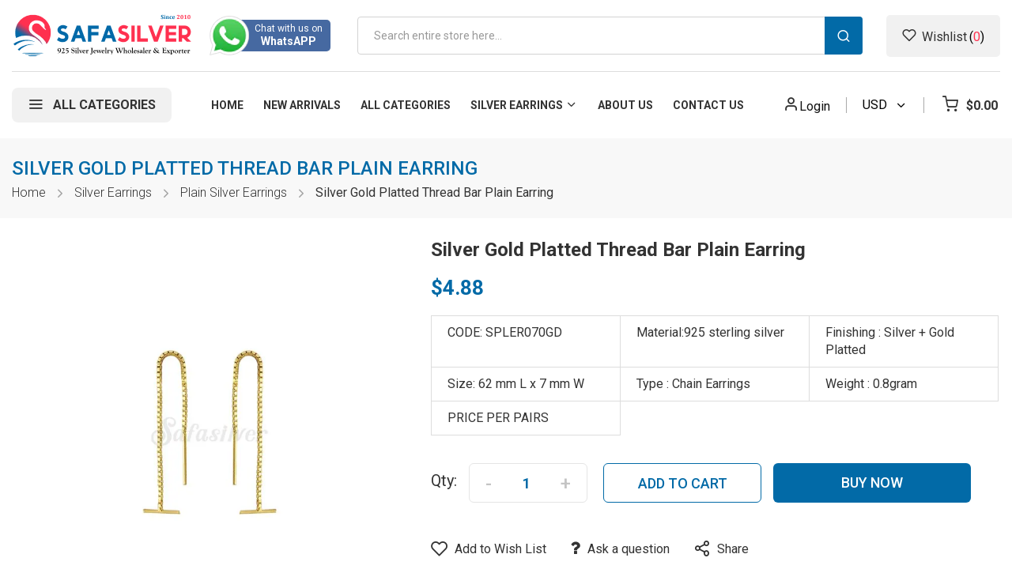

--- FILE ---
content_type: text/html; charset=UTF-8
request_url: https://www.safasilver.com/wholesale-silver-gold-platted-thread-bar-plain-earring.html
body_size: 25071
content:
 <!doctype html><html lang="en"><head prefix="og: http://ogp.me/ns# fb: http://ogp.me/ns/fb# product: http://ogp.me/ns/product#"> <meta charset="utf-8"/>
<meta name="title" content="Wholesale Silver Gold Platted Thread Bar Plain Earring"/>
<meta name="description" content="Buy wholesale silver Thread Bar Earring made of 925 sterling silver at cheap silver jewelry prices. Simple silver earrings available in sizes62 mm L x 7 mm W."/>
<meta name="robots" content="INDEX,FOLLOW, max-snippet:-1, max-image-preview:large, max-video-preview:-1"/>
<meta name="viewport" content="width=device-width, minimum-scale=1.0, maximum-scale=1.0, user-scalable=no"/>
<meta name="format-detection" content="telephone=no"/>
<meta http-equiv="X-UA-Compatible" content="IE=edge"/>
<title>Wholesale Silver Gold Platted Thread Bar Plain Earring | Safasilver</title>
<link  rel="stylesheet" type="text/css"  media="all" href="https://www.safasilver.com/static/version1768375765/_cache/merged/d53927ca14c20746bd240d6d6f576b59.min.css" />
<link  rel="stylesheet" type="text/css"  media="screen and (min-width: 768px)" href="https://www.safasilver.com/static/version1768375765/frontend/Sm/tomoc/en_US/css/styles-l.min.css" />
<link  rel="stylesheet" type="text/css"  media="print" href="https://www.safasilver.com/static/version1768375765/frontend/Sm/tomoc/en_US/css/print.min.css" />

<link  rel="canonical" href="https://www.safasilver.com/wholesale-silver-gold-platted-thread-bar-plain-earring.html" />
<link  rel="icon" type="image/x-icon" href="https://www.safasilver.com/media/favicon/stores/1/safasilver-icon.jpg" />
<link  rel="shortcut icon" type="image/x-icon" href="https://www.safasilver.com/media/favicon/stores/1/safasilver-icon.jpg" />






<!-- Google tag (gtag.js) -->
<script async src="https://www.googletagmanager.com/gtag/js?id=G-MWP8STQZY7"></script>







<meta name="robots" content="noodp,noydir" />
<meta name="google-site-verification" content="91cQnSEfPI-22oxw3fJmdzQy-EfxNYQ7yCLIf5HWex4" />
<meta name="msvalidate.01" content="7B0D579DAF7EBA1342CD0757FEABCC62" />
<meta name="p:domain_verify" content="33ccf77b58b694324f75e8cd7197afb5"/><meta name="msvalidate.01" content="C1F7D6A59739F8F4F5FED9F336761E54" />



<style>
.category-cms{
clear:both;
padding-top: 20px;
}
</style>  
<meta property="twitter:card" content="summary_large_image" />
<meta property="twitter:title" content="Wholesale Silver Gold Platted Thread Bar Plain Earring | Safasilver" />
<meta property="twitter:description" content="Buy wholesale silver Thread Bar Earring made of 925 sterling silver at cheap silver jewelry prices. Simple silver earrings available in sizes62 mm L x 7 mm W." />
<meta property="twitter:image" content="https://www.safasilver.com/media/catalog/product/s/i/silver_thread_through_bar_earrings_gold-500.jpg" />
<meta property="twitter:image:alt" content="Wholesale Silver Gold Platted Thread Bar Plain Earring | Safasilver" />
<meta property="twitter:url" content="https://www.safasilver.com/wholesale-silver-gold-platted-thread-bar-plain-earring.html" />

<meta property="og:type" content="product" />
<meta property="og:title" content="Wholesale Silver Gold Platted Thread Bar Plain Earring | Safasilver" />
<meta property="og:description" content="Buy wholesale silver Thread Bar Earring made of 925 sterling silver at cheap silver jewelry prices. Simple silver earrings available in sizes62 mm L x 7 mm W." />
<meta property="og:image:width" content="500" />
<meta property="og:image:height" content="500" />
<meta property="og:image" content="https://www.safasilver.com/media/catalog/product/s/i/silver_thread_through_bar_earrings_gold-500.jpg" />
<meta property="og:image:secure_url" content="https://www.safasilver.com/media/catalog/product/s/i/silver_thread_through_bar_earrings_gold-500.jpg" />
<meta property="og:url" content="https://www.safasilver.com/wholesale-silver-gold-platted-thread-bar-plain-earring.html" />
<meta property="og:locale" content="en_US" />
<meta property="product:price:amount" content="4.88"/>
<meta property="product:price:currency" content="USD"/>
<meta property="product:availability" content="instock"/>
<meta property="product:retailer_item_id" content="SPLER070GD"/>
  <!-- Google Tag Manager --><script>
            document.addEventListener('scroll', mfGtmUserActionDetect);
        document.addEventListener('mousemove', mfGtmUserActionDetect);
        document.addEventListener('touchstart', mfGtmUserActionDetect);
        function mfGtmUserActionDetect()
        {
            document.removeEventListener('scroll', mfGtmUserActionDetect);
            document.removeEventListener('mousemove', mfGtmUserActionDetect);
            document.removeEventListener('touchstart', mfGtmUserActionDetect);
            window.mfGtmUserActionDetected = true;
            mfLoadGtm();
        }
      window.mfGtmUserCookiesAllowed = true;
        mfLoadGtm();
     if (!window.MagefanRocketJsCustomOptimization && window.require)
    require(['jquery', 'Magento_Customer/js/customer-data'], function ($, customer) {
        function updateMfGtmCustomerIdentifier(data) {
            if (data.mf_gtm_customer_identifier) {
                localStorage.setItem("mf_gtm_customer_identifier", data.mf_gtm_customer_identifier);
            }
        }
        let customerData = customer.get('customer');

        customerData.subscribe(function (data) {
            updateMfGtmCustomerIdentifier(data);
        }.bind(this));
        updateMfGtmCustomerIdentifier(customerData());
    });

    /* Hyva code */
    function mfHyvaGtmSetCustomerIdentifier(event) {
        let data, j;
        let sections = event.detail.data;
        for (j in sections) {
            data = sections[j];
            if (data.mf_gtm_customer_identifier) {
                localStorage.setItem("mf_gtm_customer_identifier", data.mf_gtm_customer_identifier);
                return;
            }
        }
    }
    window.addEventListener("private-content-loaded", mfHyvaGtmSetCustomerIdentifier);
    /* End Hyva code */

    function getMfGtmCustomerIdentifier() {
        return localStorage.getItem("mf_gtm_customer_identifier") ? localStorage.getItem("mf_gtm_customer_identifier") : null;
    }

    function mfLoadGtm() {
        if (!window.mfGtmUserActionDetected) return false;
        if (!window.mfGtmLoadBeforeCookieAllowed && !window.mfGtmUserCookiesAllowed) return false;

        if (window.mfGTMTriedToLoad) return;
        window.mfGTMTriedToLoad = true;

                                (function(w,d,s,l,i){w[l]=w[l]||[];w[l].push({'gtm.start':
                    new Date().getTime(),event:'gtm.js'});var f=d.getElementsByTagName(s)[0],
                j=d.createElement(s),dl=l!='dataLayer'?'&l='+l:'';j.async=true;j.src=
                'https://www.googletagmanager.com/gtm.js?id='+i+dl;f.parentNode.insertBefore(j,f);
            })(window,document,'script','dataLayer','GTM-KK5DGTG');
              }</script><!-- End Google Tag Manager -->    <script data-rocketjavascript="false">
    var MagefanWebP = {

        _canUseWebP: null,

        getUserAgentInfo: function(){
            try {
                var ua = navigator.userAgent,
                    tem,
                    M = ua.match(/(opera|chrome|safari|firefox|msie|trident(?=\/))\/?\s*(\d+)/i) || [];
                if (/trident/i.test(M[1])) {
                    tem = /\brv[ :]+(\d+)/g.exec(ua) || [];
                    return ['IE', (tem[1] || '')];
                }
                if (M[1] === 'Chrome') {
                    tem = ua.match(/\b(OPR|Edge)\/(\d+)/);
                    if (tem != null) {
                        tem = tem.slice(1);
                        tem[0] = tem[0].replace('OPR', 'Opera');
                        return tem;
                    }
                }
                M = M[2] ? [M[1], M[2]] : [navigator.appName, navigator.appVersion, '-?'];
                if ((tem = ua.match(/version\/(\d+)/i)) != null) M.splice(1, 1, tem[1]);
                return M;
            } catch (e) {
                return ['', 0];
            }
        },

        canUseWebP: function(){

             if (null !== this._canUseWebP){
                return this._canUseWebP;
            }

            try {
                var elem = document.createElement('canvas');
                if (!!(elem.getContext && elem.getContext('2d'))) {
                    var r = (elem.toDataURL('image/webp').indexOf('data:image/webp') == 0);
                    if (!r) {
                        var ua = this.getUserAgentInfo();
                        if (ua && ua.length > 1) {
                            ua[0] = ua[0].toLowerCase();
                            if ('firefox' == ua[0] && parseInt(ua[1]) >= 65) {
                                this._canUseWebP = true;
                                return this._canUseWebP;
                            }
                            if ('edge' == ua[0] && parseInt(ua[1]) >= 18) {
                                this._canUseWebP = true;
                                return this._canUseWebP;
                            }
                            if ('safari' == ua[0]) {
                                if (navigator.platform.includes('Mac')) {
                                    if (parseInt(ua[1]) >= 16) {
                                        this._canUseWebP = true;
                                    }
                                } else {
                                    if (parseInt(ua[1]) >= 15) {
                                        this._canUseWebP = true;
                                    }
                                }

                                return this._canUseWebP;
                            }
                        }
                    }

                    this._canUseWebP = r;
                    return this._canUseWebP;
                }
                this._canUseWebP = false;
                return this._canUseWebP;
            } catch (e) {
                console.log(e);
                this._canUseWebP = false;
                return this._canUseWebP;
            }
        },

        getOriginWebPImage: function(src) {
            if (src.indexOf('mf_webp') == -1) {
                return src;
            }

            var $array = src.split('/');
            var $imageFormat = '';

            for (var i = 0; i < $array.length; i++) {
                if ($array[i] == "mf_webp") {
                    $imageFormat = $array[i + 1];
                    $array.splice(i, 3);
                    break;
                }
            }
            src = $array.join('/');
            return src.replace('.webp', '.' + $imageFormat);
        },

        getWebUrl: function (imageUrl) {
            /* @var string */
            imageUrl = imageUrl.trim();
            var baseUrl = 'https://www.safasilver.com/';
            var imageFormat = imageUrl.split('.').pop();

            if ('webp' === imageFormat) {
                return imageUrl;
            }

            var mediaBaseUrl = 'https://www.safasilver.com/media/';
            var staticBaseUrl = 'https://www.safasilver.com/static/';

            if (imageUrl.indexOf(mediaBaseUrl) == -1 && imageUrl.indexOf(staticBaseUrl) == -1) {
                return false;
            }

            var imagePath = imageUrl;
            imagePath = imagePath.replace(mediaBaseUrl, 'media/');
            imagePath = imagePath.replace(staticBaseUrl, 'static/');
            imagePath = imagePath.replace(baseUrl + 'pub/media/', 'media/');
            imagePath = imagePath.replace(baseUrl + 'pub/static/', 'static/');
            imagePath = imagePath.replace(/\.(jpg|jpeg|png|JPG|JPEG|PNG|gif|GIF)/i, '.webp');
            imagePath = mediaBaseUrl + 'mf_webp/' + imageFormat + '/' + imagePath;
            imagePath = imagePath.replace('%20', ' ');
            imagePath = imagePath.replace(/version\d{10}\//g, '');
            return imagePath;
        }
    };

    /* MagicToolboxContainer Fix */
    function MagefanWebPMagicToolboxContainerFix()
    {
        if (!MagefanWebP.canUseWebP()) {
            (function(){
                var i;
                var els = document.querySelectorAll(".MagicToolboxContainer a, .MagicToolboxContainer img");
                if (!els) return;
                var el;
                for (i=0; i<els.length; i++) {
                    el = els[i];
                    if (el.href) {
                        el.href = MagefanWebP.getOriginWebPImage(el.href);
                    }

                    if (el.getAttribute('webpimg')) {
                        el.src = MagefanWebP.getOriginWebPImage(el.getAttribute('webpimg'));
                    } else {
                        if (el.src) {
                            el.src = MagefanWebP.getOriginWebPImage(el.src);
                        }
                    }

                    if (el.dataset && el.dataset.image) {
                        el.dataset.image = MagefanWebP.getOriginWebPImage(el.dataset.image);
                    }

                }
            })();
        } else {
            replacePixelMagicToolbox();
            checkIfPixelReplaced();
        }
    }

    function replacePixelMagicToolbox() {
        (function() {
            var i, els = document.querySelectorAll(".MagicToolboxContainer img");

            if (!els) return;
            var el;

            for (i=0; i<els.length; i++) {
                el = els[i];

                if (el.getAttribute('webpimg')) {
                    el.src = el.getAttribute('webpimg');
                }
            }
        })();
    }

    function checkIfPixelReplaced() {
        var intervalCounter = 0,
            waitForMagicToolbox = setInterval(function() {
                if (document.querySelectorAll('figure img[src$="/p.jpg"]').length) {
                    replacePixelMagicToolbox();
                    clearInterval(waitForMagicToolbox);
                }

                if (intervalCounter > 10) {
                    clearInterval(waitForMagicToolbox);
                }

                intervalCounter++;
            }, 500);
    }

    document.addEventListener("DOMContentLoaded", function(){
        if (!MagefanWebP.canUseWebP()) {
            document.body.className += ' no-webp ';

            (function(){
                var i;
                var els = document.querySelectorAll('a[href$=".webp"]');
                if (!els) return;
                var el;
                for (i=0; i<els.length; i++) {
                    el = els[i];
                    if (el.href) {
                        el.href = MagefanWebP.getOriginWebPImage(el.href);
                    }
                }
            })();

        } else {
            document.body.className += ' webp-supported ';
        }
    });</script><style> picture.mfwebp source.lazyload, picture.mfwebp source.lazy {background:none;content:none;}</style>  <style>.search-container {
    z-index: 10;
}</style> <link rel="preconnect" href="https://fonts.googleapis.com"> <link rel="preconnect" href="https://fonts.gstatic.com" crossorigin> <link href="https://fonts.googleapis.com/css2?family=Roboto:wght@300;400;500;700&display=swap" rel="stylesheet">  <link rel="stylesheet" type="text/css" media="all" href="https://www.safasilver.com/media/sm/configed_css/settings_default.css"/></head><body data-container="body" data-mage-init='{"loaderAjax": {}, "loader": { "icon": "https://www.safasilver.com/static/version1768375765/frontend/Sm/tomoc/en_US/images/loader-2.gif"}}' id="html-body" class="header-1-style product-1-style footer-1-style catalog-product-view product-wholesale-silver-gold-platted-thread-bar-plain-earring categorypath-wholesale-silver-earrings-plain-silver-earrings category-wholesale-plain-silver-earrings page-layout-1column">   <!-- Google Tag Manager (noscript) --> <noscript><iframe src="https://www.googletagmanager.com/ns.html?id=GTM-KK5DGTG" height="0" width="0" style="display:none;visibility:hidden"></iframe></noscript><!-- End Google Tag Manager (noscript) -->           <div class="cookie-status-message" id="cookie-status">The store will not work correctly in the case when cookies are disabled.</div>   <noscript><div class="message global noscript"><div class="content"><p><strong>JavaScript seems to be disabled in your browser.</strong> <span> For the best experience on our site, be sure to turn on Javascript in your browser.</span></p></div></div></noscript>    <div role="alertdialog" tabindex="-1" class="message global cookie" id="notice-cookie-block" style="display: none;"><div role="document" class="content" tabindex="0"><p><strong>We use cookies to make your experience better.</strong> <span>To comply with the new e-Privacy directive, we need to ask for your consent to set the cookies.</span> <a href="https://www.safasilver.com/privacy-policy-cookie-restriction-mode/">Learn more</a>.</p><div class="actions"><button id="btn-cookie-allow" class="action allow primary"><span>Allow Cookies</span></button></div></div></div>          <script data-rocketjavascript="false">
    (function(){
         var jsSrc = 'https://www.safasilver.com/static/version1768375765/frontend/Sm/tomoc/en_US/Magefan_LazyLoad/js/lazyload.min.js';
        function loadScript(e,t){var a,n,r;n=!1,(a=document.createElement("script")).type="text/javascript",a.src=e,a.onload=a.onreadystatechange=function(){n||this.readyState&&"complete"!=this.readyState||(n=!0,t())},(r=document.getElementsByTagName("script")[0]).parentNode.insertBefore(a,r)}
        loadScript(jsSrc, function(){
            var lazyLoadConfig = {"elements_selector":"img,div","data_srcset":"originalset"};
            if (document.readyState !== 'loading') {
                var myLazyLoad = new LazyLoad(lazyLoadConfig);
                setTimeout(function(){
                    new LazyLoad(lazyLoadConfig);
                }, 2000);
            } else {
                document.addEventListener("DOMContentLoaded", function() {
                    var myLazyLoad = new LazyLoad(lazyLoadConfig);
                    setTimeout(function(){
                        new LazyLoad(lazyLoadConfig);
                    }, 2000);
                });
            }
            return true;
        });
    })();</script>    <div class="page-wrapper"> <header class="page-header"> <div class="header-container header-style-1" data-breakpoint="767"><div class="header-middle"><div class="container"><div class="header-content clearfix"><div class="logo-container">   <h2 class="logo-content"> <strong> safasilver - 925 silver jewelry wholesaler & exporter</strong> <a class="logo" href="https://www.safasilver.com/" title="safasilver - 925 silver jewelry wholesaler & exporter"><picture class="mfwebp">                <source  width="142" height="42"  type="image/webp" srcset="https://www.safasilver.com/media/mf_webp/png/media/logo/stores/1/logo.webp">                 <img data-webpconverted="1" src="https://www.safasilver.com/media/logo/stores/1/logo.png" alt="safasilver - 925 silver jewelry wholesaler & exporter" width="142" height="42" /></picture></a> </h2></div><div class="navigation-mobile-container">   <div class="nav-mobile-container sidebar-type"><nav id="navigation-mobile" class="navigation-mobile"> <ul class="nav-cssmenu"><li  class="level0 nav-1 category-item first level-top"><a href="https://www.safasilver.com/wholesale-silver-beads-and-charms"  class="level-top" ><span>Silver Charms</span></a></li><li  class="level0 nav-2 category-item level-top parent"><a href="https://www.safasilver.com/silver-nose-jewelry"  class="level-top" ><span>Silver Nose Jewelry</span></a><ul class="level0 submenu"><li  class="level1 nav-2-1 category-item first"><a href="https://www.safasilver.com/silver-nose-jewelry/wholesale-cz-nose-stud" ><span>CZ Nose Stud</span></a></li><li  class="level1 nav-2-2 category-item"><a href="https://www.safasilver.com/silver-nose-jewelry/wholesale-crystal-nose-stud" ><span>Crystal Nose Stud</span></a></li><li  class="level1 nav-2-3 category-item"><a href="https://www.safasilver.com/silver-nose-jewelry/wholesale-pearl-nose-studs" ><span>Pearl Nose Studs </span></a></li><li  class="level1 nav-2-4 category-item"><a href="https://www.safasilver.com/silver-nose-jewelry/wholesale-plain-nose-stud" ><span>Plain Nose Stud</span></a></li><li  class="level1 nav-2-5 category-item"><a href="https://www.safasilver.com/silver-nose-jewelry/wholesale-oxidized-nose-stud" ><span>Oxidized Nose Stud</span></a></li><li  class="level1 nav-2-6 category-item"><a href="https://www.safasilver.com/silver-nose-jewelry/wholesale-opal-nose-studs-hoops" ><span>Opal Nose Studs/Hoops</span></a></li><li  class="level1 nav-2-7 category-item"><a href="https://www.safasilver.com/silver-nose-jewelry/wholesale-nose-hoops" ><span>Nose Hoops</span></a></li><li  class="level1 nav-2-8 category-item"><a href="https://www.safasilver.com/silver-nose-jewelry/wholesale-nose-screw" ><span>Nose Screw</span></a></li><li  class="level1 nav-2-9 category-item"><a href="https://www.safasilver.com/silver-nose-jewelry/wholesale-enamel-nose-stud" ><span>Enamel Nose Stud </span></a></li><li  class="level1 nav-2-10 category-item"><a href="https://www.safasilver.com/silver-nose-jewelry/wholesale-nose-septum" ><span>Nose Septum</span></a></li><li  class="level1 nav-2-11 category-item"><a href="https://www.safasilver.com/silver-nose-jewelry/logo-nose-studs" ><span>Logo Nose Studs</span></a></li><li  class="level1 nav-2-12 category-item last"><a href="https://www.safasilver.com/silver-nose-jewelry/wholesale-non-piercing-nose" ><span>Non Piercing Nose</span></a></li></ul></li><li  class="level0 nav-3 category-item level-top parent"><a href="https://www.safasilver.com/gold-jewelry"  class="level-top" ><span>Gold Jewerly</span></a><ul class="level0 submenu"><li  class="level1 nav-3-1 category-item first"><a href="https://www.safasilver.com/gold-jewelry/gold-nose-stud" ><span>Gold Nose Stud</span></a></li><li  class="level1 nav-3-2 category-item last"><a href="https://www.safasilver.com/gold-jewelry/gold-earrings" ><span>Gold Earrings</span></a></li></ul></li><li  class="level0 nav-4 category-item level-top parent"><a href="https://www.safasilver.com/wholesale-kids-jewelry"  class="level-top" ><span>Kids Jewelry</span></a><ul class="level0 submenu"><li  class="level1 nav-4-1 category-item first"><a href="https://www.safasilver.com/wholesale-kids-jewelry/kids-ear-studs" ><span>Kids Stud Earrings</span></a></li><li  class="level1 nav-4-2 category-item"><a href="https://www.safasilver.com/wholesale-kids-jewelry/wholesale-silver-kids-hoop-earrings" ><span>Kids Hoop Earrings</span></a></li><li  class="level1 nav-4-3 category-item"><a href="https://www.safasilver.com/wholesale-kids-jewelry/kids-necklace" ><span>Kids Necklaces</span></a></li><li  class="level1 nav-4-4 category-item last"><a href="https://www.safasilver.com/wholesale-kids-jewelry/wholesale-kids-bracelets" ><span>Kids Bracelets</span></a></li></ul></li><li  class="level0 nav-5 category-item level-top parent"><a href="https://www.safasilver.com/wholesale-sterling-silver-stud-earrings"  class="level-top" ><span>Silver Stud Earrings</span></a><ul class="level0 submenu"><li  class="level1 nav-5-1 category-item first"><a href="https://www.safasilver.com/wholesale-sterling-silver-stud-earrings/wholesale-silver-plain-stud-earrings" ><span>Plain Ear Studs</span></a></li><li  class="level1 nav-5-2 category-item"><a href="https://www.safasilver.com/wholesale-sterling-silver-stud-earrings/wholesale-silver-oxidized-stud-earrings" ><span>Oxidized Stud Earrings</span></a></li><li  class="level1 nav-5-3 category-item"><a href="https://www.safasilver.com/wholesale-sterling-silver-stud-earrings/wholesale-silver-cubic-zirconia-stud-earrings" ><span>Cubic Zirconia Stud Earrings</span></a></li><li  class="level1 nav-5-4 category-item"><a href="https://www.safasilver.com/wholesale-sterling-silver-stud-earrings/wholesale-silver-crystal-stud-earrings" ><span>Crystal Stud Earrings</span></a></li><li  class="level1 nav-5-5 category-item"><a href="https://www.safasilver.com/wholesale-sterling-silver-stud-earrings/wholesale-silver-birthstone-stud-earrings" ><span>Birthstone Stud Earrings</span></a></li><li  class="level1 nav-5-6 category-item"><a href="https://www.safasilver.com/wholesale-sterling-silver-stud-earrings/wholesale-silver-basic-stud-earrings" ><span>Basic Stud Earrrings</span></a></li><li  class="level1 nav-5-7 category-item"><a href="https://www.safasilver.com/wholesale-sterling-silver-stud-earrings/wholesale-shiva-eye-stud-earrings" ><span>Shiva Eye Stud Earrings</span></a></li><li  class="level1 nav-5-8 category-item"><a href="https://www.safasilver.com/wholesale-sterling-silver-stud-earrings/wholesale-silver-pearl-stud-earrings" ><span>Pearl Stud Earrings</span></a></li><li  class="level1 nav-5-9 category-item last"><a href="https://www.safasilver.com/wholesale-sterling-silver-stud-earrings/wholesale-silver-real-gem-stone-stud-earrings" ><span>Semi Precious Stud Earrings</span></a></li></ul></li><li  class="level0 nav-6 category-item level-top parent"><a href="https://www.safasilver.com/wholesale-silver-earrings"  class="level-top" ><span>Silver Earrings</span></a><ul class="level0 submenu"><li  class="level1 nav-6-1 category-item first"><a href="https://www.safasilver.com/wholesale-silver-earrings/wholesale-silver-cubic-zirconia-earrings" ><span>CZ Earrings</span></a></li><li  class="level1 nav-6-2 category-item"><a href="https://www.safasilver.com/wholesale-silver-earrings/plain-silver-earrings" ><span>Plain Silver Earrings</span></a></li><li  class="level1 nav-6-3 category-item"><a href="https://www.safasilver.com/wholesale-silver-earrings/real-gem-stone-earring" ><span>Semi Precious Earrings</span></a></li><li  class="level1 nav-6-4 category-item"><a href="https://www.safasilver.com/wholesale-silver-earrings/crystal-earring" ><span>Crystal Earring</span></a></li><li  class="level1 nav-6-5 category-item"><a href="https://www.safasilver.com/wholesale-silver-earrings/shiva-eye-earring" ><span>Shiva eye Earring</span></a></li><li  class="level1 nav-6-6 category-item"><a href="https://www.safasilver.com/wholesale-silver-earrings/wholesale-silver-pearl-earrings" ><span>Pearl Earrings</span></a></li><li  class="level1 nav-6-7 category-item"><a href="https://www.safasilver.com/wholesale-silver-earrings/silver-ear-cuffs-wholesale" ><span>Silver Ear Cuff</span></a></li><li  class="level1 nav-6-8 category-item last"><a href="https://www.safasilver.com/wholesale-silver-earrings/ear-climbers-wholesale" ><span>Silver Ear Climber</span></a></li></ul></li><li  class="level0 nav-7 category-item level-top parent"><a href="https://www.safasilver.com/wholesale-silver-hoop-earrings"  class="level-top" ><span>Silver Hoop Earrings</span></a><ul class="level0 submenu"><li  class="level1 nav-7-1 category-item first"><a href="https://www.safasilver.com/wholesale-silver-hoop-earrings/wholesale-plain-hoops" ><span>Plain Hoop Earrings</span></a></li><li  class="level1 nav-7-2 category-item"><a href="https://www.safasilver.com/wholesale-silver-hoop-earrings/wholesale-bali-hoops" ><span>Bali Hoop Earrings</span></a></li><li  class="level1 nav-7-3 category-item"><a href="https://www.safasilver.com/wholesale-silver-hoop-earrings/wholesale-silver-charm-hoop-earrings" ><span>Hoop Earrings with Charm</span></a></li><li  class="level1 nav-7-4 category-item last"><a href="https://www.safasilver.com/wholesale-silver-hoop-earrings/wholesale-cubic-zircona-hoop-earrings" ><span>CZ Hoop Earrings</span></a></li></ul></li><li  class="level0 nav-8 category-item level-top parent"><a href="https://www.safasilver.com/wholesale-silver-pendants"  class="level-top" ><span>Silver pendants</span></a><ul class="level0 submenu"><li  class="level1 nav-8-1 category-item first"><a href="https://www.safasilver.com/wholesale-silver-pendants/wholesale-plain-pendant" ><span>Plain Pendants</span></a></li><li  class="level1 nav-8-2 category-item"><a href="https://www.safasilver.com/wholesale-silver-pendants/wholesale-silver-cubic-zirconia-pendant" ><span>Cubic Zirconia Pendants</span></a></li><li  class="level1 nav-8-3 category-item"><a href="https://www.safasilver.com/wholesale-silver-pendants/wholesle-crystal-pendant" ><span>Crystal Pendants</span></a></li><li  class="level1 nav-8-4 category-item"><a href="https://www.safasilver.com/wholesale-silver-pendants/wholesale-shiva-eye-pendant" ><span>Shiva Eye Pendants</span></a></li><li  class="level1 nav-8-5 category-item"><a href="https://www.safasilver.com/wholesale-silver-pendants/marcasite-pendant" ><span>Marcasite Pendants</span></a></li><li  class="level1 nav-8-6 category-item last"><a href="https://www.safasilver.com/wholesale-silver-pendants/wholesale-silver-semi-precious-pendants" ><span>Semi Precious Pendants</span></a></li></ul></li><li  class="level0 nav-9 category-item level-top parent"><a href="https://www.safasilver.com/wholesale-sterling-silver-rings"  class="level-top" ><span>Silver Rings</span></a><ul class="level0 submenu"><li  class="level1 nav-9-1 category-item first"><a href="https://www.safasilver.com/wholesale-sterling-silver-rings/wholesale-plain-rings" ><span>Plain Rings</span></a></li><li  class="level1 nav-9-2 category-item"><a href="https://www.safasilver.com/wholesale-sterling-silver-rings/wwholesale-silver-cubic-zirconia-ring" ><span>Cubic Zirconia Rings</span></a></li><li  class="level1 nav-9-3 category-item"><a href="https://www.safasilver.com/wholesale-sterling-silver-rings/wholesale-silver-crystal-ring" ><span>Crystal Rings</span></a></li><li  class="level1 nav-9-4 category-item"><a href="https://www.safasilver.com/wholesale-sterling-silver-rings/wholesale-shiva-eye-ring" ><span>Shiva Eye Rings</span></a></li><li  class="level1 nav-9-5 category-item"><a href="https://www.safasilver.com/wholesale-sterling-silver-rings/wholesale-silver-semi-precious-ring" ><span>Semi Precious Rings</span></a></li><li  class="level1 nav-9-6 category-item last"><a href="https://www.safasilver.com/wholesale-sterling-silver-rings/wholesale-silver-toe-rings" ><span>Silver Toe Rings</span></a></li></ul></li><li  class="level0 nav-10 category-item level-top parent"><a href="https://www.safasilver.com/wholesale-silver-bracelet"  class="level-top" ><span>Silver Bracelets</span></a><ul class="level0 submenu"><li  class="level1 nav-10-1 category-item first"><a href="https://www.safasilver.com/wholesale-silver-bracelet/wholesale-plain-bracelet" ><span>Plain Bracelets</span></a></li><li  class="level1 nav-10-2 category-item"><a href="https://www.safasilver.com/wholesale-silver-bracelet/wholesale-cz-bracelet" ><span>Cubic Zirconia Bracelets</span></a></li><li  class="level1 nav-10-3 category-item"><a href="https://www.safasilver.com/wholesale-silver-bracelet/wholesale-shiva-eye-bracelet" ><span>Shiva Eye Bracelets</span></a></li><li  class="level1 nav-10-4 category-item"><a href="https://www.safasilver.com/wholesale-silver-bracelet/wholesale-silver-string-bracelet" ><span>String Bracelets</span></a></li><li  class="level1 nav-10-5 category-item"><a href="https://www.safasilver.com/wholesale-silver-bracelet/wholesale-semi-precious-bracelets" ><span>Semi Precious Bracelets</span></a></li><li  class="level1 nav-10-6 category-item last"><a href="https://www.safasilver.com/wholesale-silver-bracelet/silver-anklet" ><span>Silver Anklet</span></a></li></ul></li><li  class="level0 nav-11 category-item level-top parent"><a href="https://www.safasilver.com/wholesale-silver-necklaces"  class="level-top" ><span>Silver Necklaces</span></a><ul class="level0 submenu"><li  class="level1 nav-11-1 category-item first"><a href="https://www.safasilver.com/wholesale-silver-necklaces/wholesale-silver-chains" ><span>Silver Chains</span></a></li><li  class="level1 nav-11-2 category-item"><a href="https://www.safasilver.com/wholesale-silver-necklaces/wholesale-plain-necklace" ><span>Plain Necklaces</span></a></li><li  class="level1 nav-11-3 category-item"><a href="https://www.safasilver.com/wholesale-silver-necklaces/cz-necklace" ><span>Cubic Zirconia Necklaces</span></a></li><li  class="level1 nav-11-4 category-item"><a href="https://www.safasilver.com/wholesale-silver-necklaces/wholesale-silver-shiva-eye-necklace" ><span>Shiva Eye Necklaces</span></a></li><li  class="level1 nav-11-5 category-item last"><a href="https://www.safasilver.com/wholesale-silver-necklaces/semi-precious-necklaces" ><span>Semi Precious Necklace</span></a></li></ul></li><li  class="level0 nav-12 category-item level-top parent"><a href="https://www.safasilver.com/wholesale-sterling-silver-jewelry-sets"  class="level-top" ><span>Silver Jewelry Sets</span></a><ul class="level0 submenu"><li  class="level1 nav-12-1 category-item first"><a href="https://www.safasilver.com/wholesale-sterling-silver-jewelry-sets/wholesale-plain-jewel-sets" ><span>Plain Jewelry Sets</span></a></li><li  class="level1 nav-12-2 category-item"><a href="https://www.safasilver.com/wholesale-sterling-silver-jewelry-sets/wholesale-cubic-zirconia-jewelry-sets" ><span>Cubic Zirconia Jewelry Sets</span></a></li><li  class="level1 nav-12-3 category-item"><a href="https://www.safasilver.com/wholesale-sterling-silver-jewelry-sets/wholesale-silver-semi-precious-jewelry-set" ><span>Semi Precious Jewelry Sets</span></a></li><li  class="level1 nav-12-4 category-item"><a href="https://www.safasilver.com/wholesale-sterling-silver-jewelry-sets/wholesale-micro-pave-jewely-sets" ><span>Micro Pave Jewelry Sets</span></a></li><li  class="level1 nav-12-5 category-item"><a href="https://www.safasilver.com/wholesale-sterling-silver-jewelry-sets/wholesale-silver-crystal-jewelry-sets" ><span>Crystal Jewelry Sets</span></a></li><li  class="level1 nav-12-6 category-item"><a href="https://www.safasilver.com/wholesale-sterling-silver-jewelry-sets/marcasite-jewel-sets" ><span>Marcasite Jewelry Sets</span></a></li><li  class="level1 nav-12-7 category-item last"><a href="https://www.safasilver.com/wholesale-sterling-silver-jewelry-sets/shiva-eye-jewel-set" ><span>Shiva Eye Jewelry Sets</span></a></li></ul></li><li  class="level0 nav-13 category-item level-top"><a href="https://www.safasilver.com/genuine-crystal-jewelry"  class="level-top" ><span>Genuine Crystal Jewelry</span></a></li><li  class="level0 nav-14 category-item level-top"><a href="https://www.safasilver.com/wholesale-earrings-display-stand"  class="level-top" ><span>Earring Stand Display</span></a></li><li  class="level0 nav-15 category-item level-top"><a href="https://www.safasilver.com/wholesale-silver-findings"  class="level-top" ><span>Silver Findings</span></a></li><li  class="level0 nav-16 last level-top"><a href="https://www.safasilver.com/blog"  class="level-top" ><span>Blog</span></a></li></ul></nav></div></div><div data-content-type="html" data-appearance="default" data-element="main" data-decoded="true"><div class="header-phone"><a href="https://wa.me/66851554943" rel="nofollow noopener" target="_blank"><picture class="mfwebp">                <source  type="image/webp" srcset="https://www.safasilver.com/media/mf_webp/png/media/wysiwyg/phone.webp">                 <img data-webpconverted="1" src="https://www.safasilver.com/media/wysiwyg/phone.png" alt="Chat with us on"/></picture><p><span>Chat with us on</span><strong>WhatsAPP</strong></p></a></div></div>
<div data-content-type="html" data-appearance="default" data-element="main" data-decoded="true"> </div> <div class="search-container" data-move="search-mobile">  <div class="block block-search"><div class="block block-title"><strong>Search</strong></div><div class="block block-content"><form class="form minisearch" id="search_mini_form" action="https://www.safasilver.com/catalogsearch/result/" method="get"><div class="field search"><label class="label" for="search" data-role="minisearch-label"><span>Search</span></label> <div class="control"><input id="search" data-mage-init='{ "quickSearch": { "formSelector": "#search_mini_form", "url": "https://www.safasilver.com/search/ajax/suggest/", "destinationSelector": "#search_autocomplete", "minSearchLength": "1" } }' type="text" name="q" value="" placeholder="Search&#x20;entire&#x20;store&#x20;here..." class="input-text" maxlength="128" role="combobox" aria-haspopup="false" aria-autocomplete="both" autocomplete="off" aria-expanded="false"/><div id="search_autocomplete" class="search-autocomplete"></div> <div class="nested"><a class="action advanced" href="https://www.safasilver.com/catalogsearch/advanced/" data-action="advanced-search">Advanced Search</a></div></div></div><div class="actions"><button type="submit" title="Search" class="action search" aria-label="Search" ><span>Search</span></button></div></form></div></div></div><div class="shipping-wholesaler">    <div class="block block-wishlist header-wishlist" data-bind="scope: 'wishlist'"><a href="https://www.safasilver.com/wishlist/" title="Wishlist" class="block-title"><!-- ko if: wishlist().counter --><span data-bind="text: wishlist().counter" class="count counter"></span> <!-- /ko --><!-- ko ifnot: wishlist().counter --><span class="count empty">0</span> <!-- /ko --><span class="wishlist-title">Wishlist</span></a></div></div></div></div></div><div class="header-bottom ontop-element"><div class="container"><div class="desktop-menu"><div class="vertical-block">     <div class="vertical-menu-block yt-menu-container"><div id="btn_categories" class="block-title-menu">All Categories</div><div class="vertical-menu-content"><nav class="navigation" role="navigation"><ul data-mage-init='{"menu":{"responsive":true, "expanded":true, "position":{"my":"left top","at":"left bottom"}}}'><li  class="level0 nav-1 category-item first level-top"><a href="https://www.safasilver.com/wholesale-silver-beads-and-charms"  class="level-top" ><span>Silver Charms</span></a></li><li  class="level0 nav-2 category-item level-top parent"><a href="https://www.safasilver.com/silver-nose-jewelry"  class="level-top" ><span>Silver Nose Jewelry</span></a><ul class="level0 submenu"><li  class="level1 nav-2-1 category-item first"><a href="https://www.safasilver.com/silver-nose-jewelry/wholesale-cz-nose-stud" ><span>CZ Nose Stud</span></a></li><li  class="level1 nav-2-2 category-item"><a href="https://www.safasilver.com/silver-nose-jewelry/wholesale-crystal-nose-stud" ><span>Crystal Nose Stud</span></a></li><li  class="level1 nav-2-3 category-item"><a href="https://www.safasilver.com/silver-nose-jewelry/wholesale-pearl-nose-studs" ><span>Pearl Nose Studs </span></a></li><li  class="level1 nav-2-4 category-item"><a href="https://www.safasilver.com/silver-nose-jewelry/wholesale-plain-nose-stud" ><span>Plain Nose Stud</span></a></li><li  class="level1 nav-2-5 category-item"><a href="https://www.safasilver.com/silver-nose-jewelry/wholesale-oxidized-nose-stud" ><span>Oxidized Nose Stud</span></a></li><li  class="level1 nav-2-6 category-item"><a href="https://www.safasilver.com/silver-nose-jewelry/wholesale-opal-nose-studs-hoops" ><span>Opal Nose Studs/Hoops</span></a></li><li  class="level1 nav-2-7 category-item"><a href="https://www.safasilver.com/silver-nose-jewelry/wholesale-nose-hoops" ><span>Nose Hoops</span></a></li><li  class="level1 nav-2-8 category-item"><a href="https://www.safasilver.com/silver-nose-jewelry/wholesale-nose-screw" ><span>Nose Screw</span></a></li><li  class="level1 nav-2-9 category-item"><a href="https://www.safasilver.com/silver-nose-jewelry/wholesale-enamel-nose-stud" ><span>Enamel Nose Stud </span></a></li><li  class="level1 nav-2-10 category-item"><a href="https://www.safasilver.com/silver-nose-jewelry/wholesale-nose-septum" ><span>Nose Septum</span></a></li><li  class="level1 nav-2-11 category-item"><a href="https://www.safasilver.com/silver-nose-jewelry/logo-nose-studs" ><span>Logo Nose Studs</span></a></li><li  class="level1 nav-2-12 category-item last"><a href="https://www.safasilver.com/silver-nose-jewelry/wholesale-non-piercing-nose" ><span>Non Piercing Nose</span></a></li></ul></li><li  class="level0 nav-3 category-item level-top parent"><a href="https://www.safasilver.com/gold-jewelry"  class="level-top" ><span>Gold Jewerly</span></a><ul class="level0 submenu"><li  class="level1 nav-3-1 category-item first"><a href="https://www.safasilver.com/gold-jewelry/gold-nose-stud" ><span>Gold Nose Stud</span></a></li><li  class="level1 nav-3-2 category-item last"><a href="https://www.safasilver.com/gold-jewelry/gold-earrings" ><span>Gold Earrings</span></a></li></ul></li><li  class="level0 nav-4 category-item level-top parent"><a href="https://www.safasilver.com/wholesale-kids-jewelry"  class="level-top" ><span>Kids Jewelry</span></a><ul class="level0 submenu"><li  class="level1 nav-4-1 category-item first"><a href="https://www.safasilver.com/wholesale-kids-jewelry/kids-ear-studs" ><span>Kids Stud Earrings</span></a></li><li  class="level1 nav-4-2 category-item"><a href="https://www.safasilver.com/wholesale-kids-jewelry/wholesale-silver-kids-hoop-earrings" ><span>Kids Hoop Earrings</span></a></li><li  class="level1 nav-4-3 category-item"><a href="https://www.safasilver.com/wholesale-kids-jewelry/kids-necklace" ><span>Kids Necklaces</span></a></li><li  class="level1 nav-4-4 category-item last"><a href="https://www.safasilver.com/wholesale-kids-jewelry/wholesale-kids-bracelets" ><span>Kids Bracelets</span></a></li></ul></li><li  class="level0 nav-5 category-item level-top parent"><a href="https://www.safasilver.com/wholesale-sterling-silver-stud-earrings"  class="level-top" ><span>Silver Stud Earrings</span></a><ul class="level0 submenu"><li  class="level1 nav-5-1 category-item first"><a href="https://www.safasilver.com/wholesale-sterling-silver-stud-earrings/wholesale-silver-plain-stud-earrings" ><span>Plain Ear Studs</span></a></li><li  class="level1 nav-5-2 category-item"><a href="https://www.safasilver.com/wholesale-sterling-silver-stud-earrings/wholesale-silver-oxidized-stud-earrings" ><span>Oxidized Stud Earrings</span></a></li><li  class="level1 nav-5-3 category-item"><a href="https://www.safasilver.com/wholesale-sterling-silver-stud-earrings/wholesale-silver-cubic-zirconia-stud-earrings" ><span>Cubic Zirconia Stud Earrings</span></a></li><li  class="level1 nav-5-4 category-item"><a href="https://www.safasilver.com/wholesale-sterling-silver-stud-earrings/wholesale-silver-crystal-stud-earrings" ><span>Crystal Stud Earrings</span></a></li><li  class="level1 nav-5-5 category-item"><a href="https://www.safasilver.com/wholesale-sterling-silver-stud-earrings/wholesale-silver-birthstone-stud-earrings" ><span>Birthstone Stud Earrings</span></a></li><li  class="level1 nav-5-6 category-item"><a href="https://www.safasilver.com/wholesale-sterling-silver-stud-earrings/wholesale-silver-basic-stud-earrings" ><span>Basic Stud Earrrings</span></a></li><li  class="level1 nav-5-7 category-item"><a href="https://www.safasilver.com/wholesale-sterling-silver-stud-earrings/wholesale-shiva-eye-stud-earrings" ><span>Shiva Eye Stud Earrings</span></a></li><li  class="level1 nav-5-8 category-item"><a href="https://www.safasilver.com/wholesale-sterling-silver-stud-earrings/wholesale-silver-pearl-stud-earrings" ><span>Pearl Stud Earrings</span></a></li><li  class="level1 nav-5-9 category-item last"><a href="https://www.safasilver.com/wholesale-sterling-silver-stud-earrings/wholesale-silver-real-gem-stone-stud-earrings" ><span>Semi Precious Stud Earrings</span></a></li></ul></li><li  class="level0 nav-6 category-item level-top parent"><a href="https://www.safasilver.com/wholesale-silver-earrings"  class="level-top" ><span>Silver Earrings</span></a><ul class="level0 submenu"><li  class="level1 nav-6-1 category-item first"><a href="https://www.safasilver.com/wholesale-silver-earrings/wholesale-silver-cubic-zirconia-earrings" ><span>CZ Earrings</span></a></li><li  class="level1 nav-6-2 category-item"><a href="https://www.safasilver.com/wholesale-silver-earrings/plain-silver-earrings" ><span>Plain Silver Earrings</span></a></li><li  class="level1 nav-6-3 category-item"><a href="https://www.safasilver.com/wholesale-silver-earrings/real-gem-stone-earring" ><span>Semi Precious Earrings</span></a></li><li  class="level1 nav-6-4 category-item"><a href="https://www.safasilver.com/wholesale-silver-earrings/crystal-earring" ><span>Crystal Earring</span></a></li><li  class="level1 nav-6-5 category-item"><a href="https://www.safasilver.com/wholesale-silver-earrings/shiva-eye-earring" ><span>Shiva eye Earring</span></a></li><li  class="level1 nav-6-6 category-item"><a href="https://www.safasilver.com/wholesale-silver-earrings/wholesale-silver-pearl-earrings" ><span>Pearl Earrings</span></a></li><li  class="level1 nav-6-7 category-item"><a href="https://www.safasilver.com/wholesale-silver-earrings/silver-ear-cuffs-wholesale" ><span>Silver Ear Cuff</span></a></li><li  class="level1 nav-6-8 category-item last"><a href="https://www.safasilver.com/wholesale-silver-earrings/ear-climbers-wholesale" ><span>Silver Ear Climber</span></a></li></ul></li><li  class="level0 nav-7 category-item level-top parent"><a href="https://www.safasilver.com/wholesale-silver-hoop-earrings"  class="level-top" ><span>Silver Hoop Earrings</span></a><ul class="level0 submenu"><li  class="level1 nav-7-1 category-item first"><a href="https://www.safasilver.com/wholesale-silver-hoop-earrings/wholesale-plain-hoops" ><span>Plain Hoop Earrings</span></a></li><li  class="level1 nav-7-2 category-item"><a href="https://www.safasilver.com/wholesale-silver-hoop-earrings/wholesale-bali-hoops" ><span>Bali Hoop Earrings</span></a></li><li  class="level1 nav-7-3 category-item"><a href="https://www.safasilver.com/wholesale-silver-hoop-earrings/wholesale-silver-charm-hoop-earrings" ><span>Hoop Earrings with Charm</span></a></li><li  class="level1 nav-7-4 category-item last"><a href="https://www.safasilver.com/wholesale-silver-hoop-earrings/wholesale-cubic-zircona-hoop-earrings" ><span>CZ Hoop Earrings</span></a></li></ul></li><li  class="level0 nav-8 category-item level-top parent"><a href="https://www.safasilver.com/wholesale-silver-pendants"  class="level-top" ><span>Silver pendants</span></a><ul class="level0 submenu"><li  class="level1 nav-8-1 category-item first"><a href="https://www.safasilver.com/wholesale-silver-pendants/wholesale-plain-pendant" ><span>Plain Pendants</span></a></li><li  class="level1 nav-8-2 category-item"><a href="https://www.safasilver.com/wholesale-silver-pendants/wholesale-silver-cubic-zirconia-pendant" ><span>Cubic Zirconia Pendants</span></a></li><li  class="level1 nav-8-3 category-item"><a href="https://www.safasilver.com/wholesale-silver-pendants/wholesle-crystal-pendant" ><span>Crystal Pendants</span></a></li><li  class="level1 nav-8-4 category-item"><a href="https://www.safasilver.com/wholesale-silver-pendants/wholesale-shiva-eye-pendant" ><span>Shiva Eye Pendants</span></a></li><li  class="level1 nav-8-5 category-item"><a href="https://www.safasilver.com/wholesale-silver-pendants/marcasite-pendant" ><span>Marcasite Pendants</span></a></li><li  class="level1 nav-8-6 category-item last"><a href="https://www.safasilver.com/wholesale-silver-pendants/wholesale-silver-semi-precious-pendants" ><span>Semi Precious Pendants</span></a></li></ul></li><li  class="level0 nav-9 category-item level-top parent"><a href="https://www.safasilver.com/wholesale-sterling-silver-rings"  class="level-top" ><span>Silver Rings</span></a><ul class="level0 submenu"><li  class="level1 nav-9-1 category-item first"><a href="https://www.safasilver.com/wholesale-sterling-silver-rings/wholesale-plain-rings" ><span>Plain Rings</span></a></li><li  class="level1 nav-9-2 category-item"><a href="https://www.safasilver.com/wholesale-sterling-silver-rings/wwholesale-silver-cubic-zirconia-ring" ><span>Cubic Zirconia Rings</span></a></li><li  class="level1 nav-9-3 category-item"><a href="https://www.safasilver.com/wholesale-sterling-silver-rings/wholesale-silver-crystal-ring" ><span>Crystal Rings</span></a></li><li  class="level1 nav-9-4 category-item"><a href="https://www.safasilver.com/wholesale-sterling-silver-rings/wholesale-shiva-eye-ring" ><span>Shiva Eye Rings</span></a></li><li  class="level1 nav-9-5 category-item"><a href="https://www.safasilver.com/wholesale-sterling-silver-rings/wholesale-silver-semi-precious-ring" ><span>Semi Precious Rings</span></a></li><li  class="level1 nav-9-6 category-item last"><a href="https://www.safasilver.com/wholesale-sterling-silver-rings/wholesale-silver-toe-rings" ><span>Silver Toe Rings</span></a></li></ul></li><li  class="level0 nav-10 category-item level-top parent"><a href="https://www.safasilver.com/wholesale-silver-bracelet"  class="level-top" ><span>Silver Bracelets</span></a><ul class="level0 submenu"><li  class="level1 nav-10-1 category-item first"><a href="https://www.safasilver.com/wholesale-silver-bracelet/wholesale-plain-bracelet" ><span>Plain Bracelets</span></a></li><li  class="level1 nav-10-2 category-item"><a href="https://www.safasilver.com/wholesale-silver-bracelet/wholesale-cz-bracelet" ><span>Cubic Zirconia Bracelets</span></a></li><li  class="level1 nav-10-3 category-item"><a href="https://www.safasilver.com/wholesale-silver-bracelet/wholesale-shiva-eye-bracelet" ><span>Shiva Eye Bracelets</span></a></li><li  class="level1 nav-10-4 category-item"><a href="https://www.safasilver.com/wholesale-silver-bracelet/wholesale-silver-string-bracelet" ><span>String Bracelets</span></a></li><li  class="level1 nav-10-5 category-item"><a href="https://www.safasilver.com/wholesale-silver-bracelet/wholesale-semi-precious-bracelets" ><span>Semi Precious Bracelets</span></a></li><li  class="level1 nav-10-6 category-item last"><a href="https://www.safasilver.com/wholesale-silver-bracelet/silver-anklet" ><span>Silver Anklet</span></a></li></ul></li><li  class="level0 nav-11 category-item level-top parent"><a href="https://www.safasilver.com/wholesale-silver-necklaces"  class="level-top" ><span>Silver Necklaces</span></a><ul class="level0 submenu"><li  class="level1 nav-11-1 category-item first"><a href="https://www.safasilver.com/wholesale-silver-necklaces/wholesale-silver-chains" ><span>Silver Chains</span></a></li><li  class="level1 nav-11-2 category-item"><a href="https://www.safasilver.com/wholesale-silver-necklaces/wholesale-plain-necklace" ><span>Plain Necklaces</span></a></li><li  class="level1 nav-11-3 category-item"><a href="https://www.safasilver.com/wholesale-silver-necklaces/cz-necklace" ><span>Cubic Zirconia Necklaces</span></a></li><li  class="level1 nav-11-4 category-item"><a href="https://www.safasilver.com/wholesale-silver-necklaces/wholesale-silver-shiva-eye-necklace" ><span>Shiva Eye Necklaces</span></a></li><li  class="level1 nav-11-5 category-item last"><a href="https://www.safasilver.com/wholesale-silver-necklaces/semi-precious-necklaces" ><span>Semi Precious Necklace</span></a></li></ul></li><li  class="level0 nav-12 category-item level-top parent"><a href="https://www.safasilver.com/wholesale-sterling-silver-jewelry-sets"  class="level-top" ><span>Silver Jewelry Sets</span></a><ul class="level0 submenu"><li  class="level1 nav-12-1 category-item first"><a href="https://www.safasilver.com/wholesale-sterling-silver-jewelry-sets/wholesale-plain-jewel-sets" ><span>Plain Jewelry Sets</span></a></li><li  class="level1 nav-12-2 category-item"><a href="https://www.safasilver.com/wholesale-sterling-silver-jewelry-sets/wholesale-cubic-zirconia-jewelry-sets" ><span>Cubic Zirconia Jewelry Sets</span></a></li><li  class="level1 nav-12-3 category-item"><a href="https://www.safasilver.com/wholesale-sterling-silver-jewelry-sets/wholesale-silver-semi-precious-jewelry-set" ><span>Semi Precious Jewelry Sets</span></a></li><li  class="level1 nav-12-4 category-item"><a href="https://www.safasilver.com/wholesale-sterling-silver-jewelry-sets/wholesale-micro-pave-jewely-sets" ><span>Micro Pave Jewelry Sets</span></a></li><li  class="level1 nav-12-5 category-item"><a href="https://www.safasilver.com/wholesale-sterling-silver-jewelry-sets/wholesale-silver-crystal-jewelry-sets" ><span>Crystal Jewelry Sets</span></a></li><li  class="level1 nav-12-6 category-item"><a href="https://www.safasilver.com/wholesale-sterling-silver-jewelry-sets/marcasite-jewel-sets" ><span>Marcasite Jewelry Sets</span></a></li><li  class="level1 nav-12-7 category-item last"><a href="https://www.safasilver.com/wholesale-sterling-silver-jewelry-sets/shiva-eye-jewel-set" ><span>Shiva Eye Jewelry Sets</span></a></li></ul></li><li  class="level0 nav-13 category-item level-top"><a href="https://www.safasilver.com/genuine-crystal-jewelry"  class="level-top" ><span>Genuine Crystal Jewelry</span></a></li><li  class="level0 nav-14 category-item level-top"><a href="https://www.safasilver.com/wholesale-earrings-display-stand"  class="level-top" ><span>Earring Stand Display</span></a></li><li  class="level0 nav-15 category-item level-top"><a href="https://www.safasilver.com/wholesale-silver-findings"  class="level-top" ><span>Silver Findings</span></a></li><li  class="level0 nav-16 last level-top"><a href="https://www.safasilver.com/blog"  class="level-top" ><span>Blog</span></a></li></ul></nav></div></div></div><div class="horizontal-block"><div data-content-type="html" data-appearance="default" data-element="main" data-decoded="true"><div class="horizontal-menu"> <div class="horizontal-megamenu-block">  <nav class="sm_megamenu_wrapper_horizontal_menu sambar" id="sm_megamenu_menu696c88ab46bee" data-sam="19698029391768720555"><div class="sambar-inner"><div class="mega-content"><ul class="horizontal-type sm-megamenu-hover sm_megamenu_menu sm_megamenu_menu_black" data-jsapi="on"><li class="home-item other-toggle sm_megamenu_lv1 sm_megamenu_drop"><a class="sm_megamenu_head sm_megamenu_drop" href="https://www.safasilver.com/"><span class="sm_megamenu_icon sm_megamenu_nodesc"><span class="sm_megamenu_title">Home</span></span></a></li>   <li class="other-toggle  sm_megamenu_lv1 sm_megamenu_drop parent  "><a class="sm_megamenu_head sm_megamenu_drop " href="https://www.safasilver.com/new-arrivals" id="sm_megamenu_232"> <span class="sm_megamenu_icon sm_megamenu_nodesc"> <span class="sm_megamenu_title">New Arrivals</span> </span></a>     </li><li class="other-toggle  sm_megamenu_lv1 sm_megamenu_drop parent  "><a class="sm_megamenu_head sm_megamenu_drop " href="https://www.safasilver.com/all-categories" id="sm_megamenu_236"> <span class="sm_megamenu_icon sm_megamenu_nodesc"> <span class="sm_megamenu_title">All Categories</span> </span></a>     </li><li class="other-toggle  sm_megamenu_lv1 sm_megamenu_drop parent  "><a class="sm_megamenu_head sm_megamenu_drop sm_megamenu_haschild" href="javascript:void(0)" id="sm_megamenu_546"> <span class="sm_megamenu_icon sm_megamenu_nodesc"> <span class="sm_megamenu_title">Silver Earrings</span> </span></a>   <div class="sm-megamenu-child sm_megamenu_dropdown_3columns "><div data-link="" class="sm_megamenu_col_3 sm_megamenu_firstcolumn    "><div data-link="https://www.safasilver.com/catalogsearch/result/index/?cat=374&metal=298&plating=295&price_per=301&q=silver++ring" class="sm_megamenu_col_6 sm_megamenu_firstcolumn    "><div class="sm_megamenu_head_item"><div class="sm_megamenu_title  "><a class="sm_megamenu_nodrop " href="https://www.safasilver.com/silver-nose-jewelry"><span class="sm_megamenu_title_lv-2">Wholesale Silver Earrings</span></a><div class="sm_megamenu_title "></div><div class="sm_megamenu_title "></div><div class="sm_megamenu_title "></div><div class="sm_megamenu_title "></div><div class="sm_megamenu_title "></div><div class="sm_megamenu_title "></div><div class="sm_megamenu_title "></div><div class="sm_megamenu_title "></div><div class="sm_megamenu_title "></div><div class="sm_megamenu_title "></div><div class="sm_megamenu_title "></div><div class="sm_megamenu_title "></div></div></div></div><div data-link="https://www.safasilver.com/catalogsearch/result/index/?cat=374&metal=298&plating=295&price_per=301&q=silver++ring" class="sm_megamenu_col_6 sm_megamenu_firstcolumn    "><div class="sm_megamenu_head_item"><div class="sm_megamenu_title  "><a class="sm_megamenu_nodrop " href="https://www.safasilver.com/wholesale-silver-earrings/ear-climbers-wholesale">Silver Ear Climber</a></div></div></div><div data-link="https://www.safasilver.com/catalogsearch/result/index/?cat=374&metal=298&plating=295&price_per=301&q=silver++ring" class="sm_megamenu_col_6 sm_megamenu_firstcolumn    "><div class="sm_megamenu_head_item"><div class="sm_megamenu_title  "><a class="sm_megamenu_nodrop " href="https://www.safasilver.com/wholesale-silver-hoop-earrings"><span class="sm_megamenu_title_lv-2">Wholesale Silver Hoop Earrings</span></a><div class="sm_megamenu_title "></div><div class="sm_megamenu_title "></div><div class="sm_megamenu_title "></div><div class="sm_megamenu_title "></div></div></div></div><div data-link="https://www.safasilver.com/catalogsearch/result/index/?cat=374&metal=298&plating=295&price_per=301&q=silver++ring" class="sm_megamenu_col_6 sm_megamenu_firstcolumn    "><div class="sm_megamenu_head_item"><div class="sm_megamenu_title  "><a class="sm_megamenu_nodrop " href="https://www.safasilver.com/wholesale-sterling-silver-stud-earrings"><span class="sm_megamenu_title_lv-2">Wholesale Silver Stud Earrings</span></a><div class="sm_megamenu_title "></div><div class="sm_megamenu_title "></div><div class="sm_megamenu_title "></div><div class="sm_megamenu_title "></div><div class="sm_megamenu_title "></div><div class="sm_megamenu_title "></div><div class="sm_megamenu_title "></div><div class="sm_megamenu_title "></div><div class="sm_megamenu_title "></div></div></div></div></div></div><span class="btn-submobile"></span> </li>   <li class="other-toggle  sm_megamenu_lv1 sm_megamenu_drop parent  "><a class="sm_megamenu_head sm_megamenu_drop " href="https://www.safasilver.com/about-us" id="sm_megamenu_509"> <span class="sm_megamenu_icon sm_megamenu_nodesc"> <span class="sm_megamenu_title">About Us</span> </span></a>     </li><li class="other-toggle  sm_megamenu_lv1 sm_megamenu_drop parent  "><a class="sm_megamenu_head sm_megamenu_drop " href="https://www.safasilver.com/contact" id="sm_megamenu_508"> <span class="sm_megamenu_icon sm_megamenu_nodesc"> <span class="sm_megamenu_title">Contact Us</span> </span></a>   </li></ul></div></div></nav></div></div></div></div><div class="right-container"><div class="customer-actions" data-move="customer-mobile"><div class="customer-links"><a href="#"><span>Login</span></a> <ul class="header links">    <li class="link authorization-link" data-label="or"><a href="https://www.safasilver.com/customer/account/login/" >Login</a></li><li><a href="https://www.safasilver.com/customer/account/create/" id="id0K56Dc69" >Register</a></li></ul></div></div><div class="language-currency">      <div class="switcher currency switcher-currency" id="switcher-currency"><strong class="label switcher-label"><span>Currency</span></strong> <div class="switcher-content"><div class="action-switcher" id="switcher-currency-trigger"><div class="heading-switcher language-USD"><span>USD</span></div></div><div class="dropdown-switcher"><ul class="list-item">  <li class="currency-AUD switcher-option"><a href="#" data-post='{"action":"https:\/\/www.safasilver.com\/directory\/currency\/switch\/","data":{"currency":"AUD","uenc":"aHR0cHM6Ly93d3cuc2FmYXNpbHZlci5jb20vd2hvbGVzYWxlLXNpbHZlci1nb2xkLXBsYXR0ZWQtdGhyZWFkLWJhci1wbGFpbi1lYXJyaW5nLmh0bWw,"}}'>AUD - Australian Dollar</a></li>    <li class="currency-CAD switcher-option"><a href="#" data-post='{"action":"https:\/\/www.safasilver.com\/directory\/currency\/switch\/","data":{"currency":"CAD","uenc":"aHR0cHM6Ly93d3cuc2FmYXNpbHZlci5jb20vd2hvbGVzYWxlLXNpbHZlci1nb2xkLXBsYXR0ZWQtdGhyZWFkLWJhci1wbGFpbi1lYXJyaW5nLmh0bWw,"}}'>CAD - Canadian Dollar</a></li>    <li class="currency-EUR switcher-option"><a href="#" data-post='{"action":"https:\/\/www.safasilver.com\/directory\/currency\/switch\/","data":{"currency":"EUR","uenc":"aHR0cHM6Ly93d3cuc2FmYXNpbHZlci5jb20vd2hvbGVzYWxlLXNpbHZlci1nb2xkLXBsYXR0ZWQtdGhyZWFkLWJhci1wbGFpbi1lYXJyaW5nLmh0bWw,"}}'>EUR - Euro</a></li>    </ul></div></div></div></div><div class="minicart-header" data-move="minicart-mobile"> <div data-block="minicart" class="minicart-wrapper"><a class="action showcart" href="https://www.safasilver.com/checkout/cart/" data-bind="scope: 'minicart_content'"><span class="text">Shopping Cart</span> <span class="text-min-cart">My Cart</span> <span class="counter qty empty" data-bind="css: { empty: !!getCartParam('summary_count') == false && !isLoading() }, blockLoader: isLoading"><!-- ko if: getCartParam('summary_count') --><span class="counter-number"><!-- ko text: getCartParam('summary_count') --><!-- /ko --></span> <!-- /ko --><!-- ko ifnot: getCartParam('summary_count') --><span class="counter-number">0</span> <!-- /ko --><span class="counter-label"><!-- ko if: getCartParam('summary_count') --><!-- ko text: getCartParam('summary_count') --><!-- /ko --><!-- ko i18n: 'items' --><!-- /ko --><!-- /ko --><!-- ko ifnot: getCartParam('summary_count') --><!-- ko i18n: '0' --><!-- /ko --><!-- ko i18n: 'item' --><!-- /ko --><!-- /ko --></span> <!-- ko if: getCartParam('summary_count') --><span class="price-minicart"><!-- ko foreach: getRegion('subtotalContainer') --><!-- ko template: getTemplate() --><!-- /ko --><!-- /ko --></span> <!-- /ko --><!-- ko ifnot: getCartParam('summary_count') --><span class="price-minicart"><div class="subtotal"><div class="amount price-container"><span class="price-wrapper"><span class="price">$0.00</span></span></div></div></span> <!-- /ko --></span></a>  <div class="block block-minicart" data-role="dropdownDialog" data-mage-init='{"dropdownDialog":{ "appendTo":"[data-block=minicart]", "triggerTarget":".showcart", "timeout": "2000", "closeOnMouseLeave": false, "closeOnEscape": true, "triggerClass":"active", "parentClass":"active", "buttons":[]}}'><div id="minicart-content-wrapper" data-bind="scope: 'minicart_content'"><!-- ko template: getTemplate() --><!-- /ko --></div></div> </div></div></div></div></div></div></div> <div class="header-mobile" id="sm-header-mobile" data-menutype="css" data-breakpoint="767"><div class="mobile-top"><div class="container"><div class="mobile-header-content"><div class="mobile-menu"><a id="btn-nav-mobile" href="javascript:void(0);"><span class="s-top"></span> <span class="s-middle"></span> <span class="s-bottom"></span></a></div><div class="mobile-logo"><a href="https://www.safasilver.com/"><picture class="mfwebp">                <source  width="129" height="32" type="image/webp" srcset="https://www.safasilver.com/media/mf_webp/png/media/logomobile/default/logo_2.webp">                 <img data-webpconverted="1" src="https://www.safasilver.com/media/logomobile/default/logo_2.png" alt="safasilver - 925 silver jewelry wholesaler & exporter" width="129" height="32"/></picture></a></div><div class="right-container"><div class="customer-actions"><div class="customer-links"><a href="#"><span>My Account</span></a> <ul class="header links">    <li class="link authorization-link" data-label="or"><a href="https://www.safasilver.com/customer/account/login/" >Login</a></li><li><a href="https://www.safasilver.com/customer/account/create/" id="id0K56Dc69" >Register</a></li></ul></div></div><div class="mobile-cart"><div id="minicart-mobile" class="minicart-mobile"><span class="hidden">Cart Mobile</span></div></div></div></div></div></div><div class="mobile-bottom"><div class="container">  <div class="block-search-mobile"><div class="block-content"><form class="form minisearch" id="search_mini_form_mobile" action="https://www.safasilver.com/catalogsearch/result/" method="get"><div class="field search"><div class="control"><input id="search-mobile" data-mage-init='{"quickSearch":{ "formSelector":"#search_mini_form_mobile", "url":"https://www.safasilver.com/search/ajax/suggest/", "destinationSelector":"#search_autocomplete_mobile"} }' type="text" name="q" value="" placeholder="Search entire store here..." class="input-text" maxlength="128" role="combobox" aria-haspopup="false" aria-autocomplete="both" autocomplete="off"/><div id="search_autocomplete_mobile" class="search-autocomplete"></div></div></div><div class="actions"><button type="submit" title="Search" class="action search"><span>Search</span></button></div></form></div></div></div></div><div class="sidebar-nav-mobile"><nav><div class="nav nav-tabs" id="nav-tab" role="tablist"><a class="nav-item nav-link active" id="menu-mobile-tab" data-toggle="tab" href="#menu-mobile" role="tab" aria-controls="menu-mobile" aria-selected="true">Menu</a> <a class="nav-item nav-link" id="my-account-mobile-tab" data-toggle="tab" href="#account-mobile" role="tab" aria-controls="account-mobile" aria-selected="false">Account</a> <a class="nav-item nav-link" id="setting-mobile-tab" data-toggle="tab" href="#setting-mobile" role="tab" aria-controls="setting-mobile" aria-selected="false">Setting</a></div></nav><div class="tab-content-mobile" id="nav-tabContent"><div class="tab-panel fade show active" id="menu-mobile" role="tabpanel" aria-labelledby="menu-mobile-tab">   <div class="nav-mobile-container sidebar-type"><nav id="navigation-mobile" class="navigation-mobile"> <ul class="nav-cssmenu"><li  class="level0 nav-1 category-item first level-top"><a href="https://www.safasilver.com/wholesale-silver-beads-and-charms"  class="level-top" ><span>Silver Charms</span></a></li><li  class="level0 nav-2 category-item level-top parent"><a href="https://www.safasilver.com/silver-nose-jewelry"  class="level-top" ><span>Silver Nose Jewelry</span></a><ul class="level0 submenu"><li  class="level1 nav-2-1 category-item first"><a href="https://www.safasilver.com/silver-nose-jewelry/wholesale-cz-nose-stud" ><span>CZ Nose Stud</span></a></li><li  class="level1 nav-2-2 category-item"><a href="https://www.safasilver.com/silver-nose-jewelry/wholesale-crystal-nose-stud" ><span>Crystal Nose Stud</span></a></li><li  class="level1 nav-2-3 category-item"><a href="https://www.safasilver.com/silver-nose-jewelry/wholesale-pearl-nose-studs" ><span>Pearl Nose Studs </span></a></li><li  class="level1 nav-2-4 category-item"><a href="https://www.safasilver.com/silver-nose-jewelry/wholesale-plain-nose-stud" ><span>Plain Nose Stud</span></a></li><li  class="level1 nav-2-5 category-item"><a href="https://www.safasilver.com/silver-nose-jewelry/wholesale-oxidized-nose-stud" ><span>Oxidized Nose Stud</span></a></li><li  class="level1 nav-2-6 category-item"><a href="https://www.safasilver.com/silver-nose-jewelry/wholesale-opal-nose-studs-hoops" ><span>Opal Nose Studs/Hoops</span></a></li><li  class="level1 nav-2-7 category-item"><a href="https://www.safasilver.com/silver-nose-jewelry/wholesale-nose-hoops" ><span>Nose Hoops</span></a></li><li  class="level1 nav-2-8 category-item"><a href="https://www.safasilver.com/silver-nose-jewelry/wholesale-nose-screw" ><span>Nose Screw</span></a></li><li  class="level1 nav-2-9 category-item"><a href="https://www.safasilver.com/silver-nose-jewelry/wholesale-enamel-nose-stud" ><span>Enamel Nose Stud </span></a></li><li  class="level1 nav-2-10 category-item"><a href="https://www.safasilver.com/silver-nose-jewelry/wholesale-nose-septum" ><span>Nose Septum</span></a></li><li  class="level1 nav-2-11 category-item"><a href="https://www.safasilver.com/silver-nose-jewelry/logo-nose-studs" ><span>Logo Nose Studs</span></a></li><li  class="level1 nav-2-12 category-item last"><a href="https://www.safasilver.com/silver-nose-jewelry/wholesale-non-piercing-nose" ><span>Non Piercing Nose</span></a></li></ul></li><li  class="level0 nav-3 category-item level-top parent"><a href="https://www.safasilver.com/gold-jewelry"  class="level-top" ><span>Gold Jewerly</span></a><ul class="level0 submenu"><li  class="level1 nav-3-1 category-item first"><a href="https://www.safasilver.com/gold-jewelry/gold-nose-stud" ><span>Gold Nose Stud</span></a></li><li  class="level1 nav-3-2 category-item last"><a href="https://www.safasilver.com/gold-jewelry/gold-earrings" ><span>Gold Earrings</span></a></li></ul></li><li  class="level0 nav-4 category-item level-top parent"><a href="https://www.safasilver.com/wholesale-kids-jewelry"  class="level-top" ><span>Kids Jewelry</span></a><ul class="level0 submenu"><li  class="level1 nav-4-1 category-item first"><a href="https://www.safasilver.com/wholesale-kids-jewelry/kids-ear-studs" ><span>Kids Stud Earrings</span></a></li><li  class="level1 nav-4-2 category-item"><a href="https://www.safasilver.com/wholesale-kids-jewelry/wholesale-silver-kids-hoop-earrings" ><span>Kids Hoop Earrings</span></a></li><li  class="level1 nav-4-3 category-item"><a href="https://www.safasilver.com/wholesale-kids-jewelry/kids-necklace" ><span>Kids Necklaces</span></a></li><li  class="level1 nav-4-4 category-item last"><a href="https://www.safasilver.com/wholesale-kids-jewelry/wholesale-kids-bracelets" ><span>Kids Bracelets</span></a></li></ul></li><li  class="level0 nav-5 category-item level-top parent"><a href="https://www.safasilver.com/wholesale-sterling-silver-stud-earrings"  class="level-top" ><span>Silver Stud Earrings</span></a><ul class="level0 submenu"><li  class="level1 nav-5-1 category-item first"><a href="https://www.safasilver.com/wholesale-sterling-silver-stud-earrings/wholesale-silver-plain-stud-earrings" ><span>Plain Ear Studs</span></a></li><li  class="level1 nav-5-2 category-item"><a href="https://www.safasilver.com/wholesale-sterling-silver-stud-earrings/wholesale-silver-oxidized-stud-earrings" ><span>Oxidized Stud Earrings</span></a></li><li  class="level1 nav-5-3 category-item"><a href="https://www.safasilver.com/wholesale-sterling-silver-stud-earrings/wholesale-silver-cubic-zirconia-stud-earrings" ><span>Cubic Zirconia Stud Earrings</span></a></li><li  class="level1 nav-5-4 category-item"><a href="https://www.safasilver.com/wholesale-sterling-silver-stud-earrings/wholesale-silver-crystal-stud-earrings" ><span>Crystal Stud Earrings</span></a></li><li  class="level1 nav-5-5 category-item"><a href="https://www.safasilver.com/wholesale-sterling-silver-stud-earrings/wholesale-silver-birthstone-stud-earrings" ><span>Birthstone Stud Earrings</span></a></li><li  class="level1 nav-5-6 category-item"><a href="https://www.safasilver.com/wholesale-sterling-silver-stud-earrings/wholesale-silver-basic-stud-earrings" ><span>Basic Stud Earrrings</span></a></li><li  class="level1 nav-5-7 category-item"><a href="https://www.safasilver.com/wholesale-sterling-silver-stud-earrings/wholesale-shiva-eye-stud-earrings" ><span>Shiva Eye Stud Earrings</span></a></li><li  class="level1 nav-5-8 category-item"><a href="https://www.safasilver.com/wholesale-sterling-silver-stud-earrings/wholesale-silver-pearl-stud-earrings" ><span>Pearl Stud Earrings</span></a></li><li  class="level1 nav-5-9 category-item last"><a href="https://www.safasilver.com/wholesale-sterling-silver-stud-earrings/wholesale-silver-real-gem-stone-stud-earrings" ><span>Semi Precious Stud Earrings</span></a></li></ul></li><li  class="level0 nav-6 category-item level-top parent"><a href="https://www.safasilver.com/wholesale-silver-earrings"  class="level-top" ><span>Silver Earrings</span></a><ul class="level0 submenu"><li  class="level1 nav-6-1 category-item first"><a href="https://www.safasilver.com/wholesale-silver-earrings/wholesale-silver-cubic-zirconia-earrings" ><span>CZ Earrings</span></a></li><li  class="level1 nav-6-2 category-item"><a href="https://www.safasilver.com/wholesale-silver-earrings/plain-silver-earrings" ><span>Plain Silver Earrings</span></a></li><li  class="level1 nav-6-3 category-item"><a href="https://www.safasilver.com/wholesale-silver-earrings/real-gem-stone-earring" ><span>Semi Precious Earrings</span></a></li><li  class="level1 nav-6-4 category-item"><a href="https://www.safasilver.com/wholesale-silver-earrings/crystal-earring" ><span>Crystal Earring</span></a></li><li  class="level1 nav-6-5 category-item"><a href="https://www.safasilver.com/wholesale-silver-earrings/shiva-eye-earring" ><span>Shiva eye Earring</span></a></li><li  class="level1 nav-6-6 category-item"><a href="https://www.safasilver.com/wholesale-silver-earrings/wholesale-silver-pearl-earrings" ><span>Pearl Earrings</span></a></li><li  class="level1 nav-6-7 category-item"><a href="https://www.safasilver.com/wholesale-silver-earrings/silver-ear-cuffs-wholesale" ><span>Silver Ear Cuff</span></a></li><li  class="level1 nav-6-8 category-item last"><a href="https://www.safasilver.com/wholesale-silver-earrings/ear-climbers-wholesale" ><span>Silver Ear Climber</span></a></li></ul></li><li  class="level0 nav-7 category-item level-top parent"><a href="https://www.safasilver.com/wholesale-silver-hoop-earrings"  class="level-top" ><span>Silver Hoop Earrings</span></a><ul class="level0 submenu"><li  class="level1 nav-7-1 category-item first"><a href="https://www.safasilver.com/wholesale-silver-hoop-earrings/wholesale-plain-hoops" ><span>Plain Hoop Earrings</span></a></li><li  class="level1 nav-7-2 category-item"><a href="https://www.safasilver.com/wholesale-silver-hoop-earrings/wholesale-bali-hoops" ><span>Bali Hoop Earrings</span></a></li><li  class="level1 nav-7-3 category-item"><a href="https://www.safasilver.com/wholesale-silver-hoop-earrings/wholesale-silver-charm-hoop-earrings" ><span>Hoop Earrings with Charm</span></a></li><li  class="level1 nav-7-4 category-item last"><a href="https://www.safasilver.com/wholesale-silver-hoop-earrings/wholesale-cubic-zircona-hoop-earrings" ><span>CZ Hoop Earrings</span></a></li></ul></li><li  class="level0 nav-8 category-item level-top parent"><a href="https://www.safasilver.com/wholesale-silver-pendants"  class="level-top" ><span>Silver pendants</span></a><ul class="level0 submenu"><li  class="level1 nav-8-1 category-item first"><a href="https://www.safasilver.com/wholesale-silver-pendants/wholesale-plain-pendant" ><span>Plain Pendants</span></a></li><li  class="level1 nav-8-2 category-item"><a href="https://www.safasilver.com/wholesale-silver-pendants/wholesale-silver-cubic-zirconia-pendant" ><span>Cubic Zirconia Pendants</span></a></li><li  class="level1 nav-8-3 category-item"><a href="https://www.safasilver.com/wholesale-silver-pendants/wholesle-crystal-pendant" ><span>Crystal Pendants</span></a></li><li  class="level1 nav-8-4 category-item"><a href="https://www.safasilver.com/wholesale-silver-pendants/wholesale-shiva-eye-pendant" ><span>Shiva Eye Pendants</span></a></li><li  class="level1 nav-8-5 category-item"><a href="https://www.safasilver.com/wholesale-silver-pendants/marcasite-pendant" ><span>Marcasite Pendants</span></a></li><li  class="level1 nav-8-6 category-item last"><a href="https://www.safasilver.com/wholesale-silver-pendants/wholesale-silver-semi-precious-pendants" ><span>Semi Precious Pendants</span></a></li></ul></li><li  class="level0 nav-9 category-item level-top parent"><a href="https://www.safasilver.com/wholesale-sterling-silver-rings"  class="level-top" ><span>Silver Rings</span></a><ul class="level0 submenu"><li  class="level1 nav-9-1 category-item first"><a href="https://www.safasilver.com/wholesale-sterling-silver-rings/wholesale-plain-rings" ><span>Plain Rings</span></a></li><li  class="level1 nav-9-2 category-item"><a href="https://www.safasilver.com/wholesale-sterling-silver-rings/wwholesale-silver-cubic-zirconia-ring" ><span>Cubic Zirconia Rings</span></a></li><li  class="level1 nav-9-3 category-item"><a href="https://www.safasilver.com/wholesale-sterling-silver-rings/wholesale-silver-crystal-ring" ><span>Crystal Rings</span></a></li><li  class="level1 nav-9-4 category-item"><a href="https://www.safasilver.com/wholesale-sterling-silver-rings/wholesale-shiva-eye-ring" ><span>Shiva Eye Rings</span></a></li><li  class="level1 nav-9-5 category-item"><a href="https://www.safasilver.com/wholesale-sterling-silver-rings/wholesale-silver-semi-precious-ring" ><span>Semi Precious Rings</span></a></li><li  class="level1 nav-9-6 category-item last"><a href="https://www.safasilver.com/wholesale-sterling-silver-rings/wholesale-silver-toe-rings" ><span>Silver Toe Rings</span></a></li></ul></li><li  class="level0 nav-10 category-item level-top parent"><a href="https://www.safasilver.com/wholesale-silver-bracelet"  class="level-top" ><span>Silver Bracelets</span></a><ul class="level0 submenu"><li  class="level1 nav-10-1 category-item first"><a href="https://www.safasilver.com/wholesale-silver-bracelet/wholesale-plain-bracelet" ><span>Plain Bracelets</span></a></li><li  class="level1 nav-10-2 category-item"><a href="https://www.safasilver.com/wholesale-silver-bracelet/wholesale-cz-bracelet" ><span>Cubic Zirconia Bracelets</span></a></li><li  class="level1 nav-10-3 category-item"><a href="https://www.safasilver.com/wholesale-silver-bracelet/wholesale-shiva-eye-bracelet" ><span>Shiva Eye Bracelets</span></a></li><li  class="level1 nav-10-4 category-item"><a href="https://www.safasilver.com/wholesale-silver-bracelet/wholesale-silver-string-bracelet" ><span>String Bracelets</span></a></li><li  class="level1 nav-10-5 category-item"><a href="https://www.safasilver.com/wholesale-silver-bracelet/wholesale-semi-precious-bracelets" ><span>Semi Precious Bracelets</span></a></li><li  class="level1 nav-10-6 category-item last"><a href="https://www.safasilver.com/wholesale-silver-bracelet/silver-anklet" ><span>Silver Anklet</span></a></li></ul></li><li  class="level0 nav-11 category-item level-top parent"><a href="https://www.safasilver.com/wholesale-silver-necklaces"  class="level-top" ><span>Silver Necklaces</span></a><ul class="level0 submenu"><li  class="level1 nav-11-1 category-item first"><a href="https://www.safasilver.com/wholesale-silver-necklaces/wholesale-silver-chains" ><span>Silver Chains</span></a></li><li  class="level1 nav-11-2 category-item"><a href="https://www.safasilver.com/wholesale-silver-necklaces/wholesale-plain-necklace" ><span>Plain Necklaces</span></a></li><li  class="level1 nav-11-3 category-item"><a href="https://www.safasilver.com/wholesale-silver-necklaces/cz-necklace" ><span>Cubic Zirconia Necklaces</span></a></li><li  class="level1 nav-11-4 category-item"><a href="https://www.safasilver.com/wholesale-silver-necklaces/wholesale-silver-shiva-eye-necklace" ><span>Shiva Eye Necklaces</span></a></li><li  class="level1 nav-11-5 category-item last"><a href="https://www.safasilver.com/wholesale-silver-necklaces/semi-precious-necklaces" ><span>Semi Precious Necklace</span></a></li></ul></li><li  class="level0 nav-12 category-item level-top parent"><a href="https://www.safasilver.com/wholesale-sterling-silver-jewelry-sets"  class="level-top" ><span>Silver Jewelry Sets</span></a><ul class="level0 submenu"><li  class="level1 nav-12-1 category-item first"><a href="https://www.safasilver.com/wholesale-sterling-silver-jewelry-sets/wholesale-plain-jewel-sets" ><span>Plain Jewelry Sets</span></a></li><li  class="level1 nav-12-2 category-item"><a href="https://www.safasilver.com/wholesale-sterling-silver-jewelry-sets/wholesale-cubic-zirconia-jewelry-sets" ><span>Cubic Zirconia Jewelry Sets</span></a></li><li  class="level1 nav-12-3 category-item"><a href="https://www.safasilver.com/wholesale-sterling-silver-jewelry-sets/wholesale-silver-semi-precious-jewelry-set" ><span>Semi Precious Jewelry Sets</span></a></li><li  class="level1 nav-12-4 category-item"><a href="https://www.safasilver.com/wholesale-sterling-silver-jewelry-sets/wholesale-micro-pave-jewely-sets" ><span>Micro Pave Jewelry Sets</span></a></li><li  class="level1 nav-12-5 category-item"><a href="https://www.safasilver.com/wholesale-sterling-silver-jewelry-sets/wholesale-silver-crystal-jewelry-sets" ><span>Crystal Jewelry Sets</span></a></li><li  class="level1 nav-12-6 category-item"><a href="https://www.safasilver.com/wholesale-sterling-silver-jewelry-sets/marcasite-jewel-sets" ><span>Marcasite Jewelry Sets</span></a></li><li  class="level1 nav-12-7 category-item last"><a href="https://www.safasilver.com/wholesale-sterling-silver-jewelry-sets/shiva-eye-jewel-set" ><span>Shiva Eye Jewelry Sets</span></a></li></ul></li><li  class="level0 nav-13 category-item level-top"><a href="https://www.safasilver.com/genuine-crystal-jewelry"  class="level-top" ><span>Genuine Crystal Jewelry</span></a></li><li  class="level0 nav-14 category-item level-top"><a href="https://www.safasilver.com/wholesale-earrings-display-stand"  class="level-top" ><span>Earring Stand Display</span></a></li><li  class="level0 nav-15 category-item level-top"><a href="https://www.safasilver.com/wholesale-silver-findings"  class="level-top" ><span>Silver Findings</span></a></li><li  class="level0 nav-16 last level-top"><a href="https://www.safasilver.com/blog"  class="level-top" ><span>Blog</span></a></li></ul></nav></div></div><div class="tab-panel fade" id="account-mobile" role="tabpanel" aria-labelledby="account-mobile-tab"><div id="customer-mobile"><span class="hidden">Mobile Customer</span></div></div><div class="tab-panel fade" id="setting-mobile" role="tabpanel" aria-labelledby="setting-mobile-tab">        <div class="switcher currency switcher-currency" id="switcher-currency-nav"><strong class="label switcher-label"><span>Currency</span></strong> <div class="switcher-content"><div class="action-switcher" id="switcher-currency-trigger-nav"><div class="heading-switcher language-USD"><span>USD</span></div></div><div class="dropdown-switcher"><ul class="list-item">  <li class="currency-AUD switcher-option"><a href="#" data-post='{"action":"https:\/\/www.safasilver.com\/directory\/currency\/switch\/","data":{"currency":"AUD","uenc":"aHR0cHM6Ly93d3cuc2FmYXNpbHZlci5jb20vd2hvbGVzYWxlLXNpbHZlci1nb2xkLXBsYXR0ZWQtdGhyZWFkLWJhci1wbGFpbi1lYXJyaW5nLmh0bWw,"}}'>AUD - Australian Dollar</a></li>    <li class="currency-CAD switcher-option"><a href="#" data-post='{"action":"https:\/\/www.safasilver.com\/directory\/currency\/switch\/","data":{"currency":"CAD","uenc":"aHR0cHM6Ly93d3cuc2FmYXNpbHZlci5jb20vd2hvbGVzYWxlLXNpbHZlci1nb2xkLXBsYXR0ZWQtdGhyZWFkLWJhci1wbGFpbi1lYXJyaW5nLmh0bWw,"}}'>CAD - Canadian Dollar</a></li>    <li class="currency-EUR switcher-option"><a href="#" data-post='{"action":"https:\/\/www.safasilver.com\/directory\/currency\/switch\/","data":{"currency":"EUR","uenc":"aHR0cHM6Ly93d3cuc2FmYXNpbHZlci5jb20vd2hvbGVzYWxlLXNpbHZlci1nb2xkLXBsYXR0ZWQtdGhyZWFkLWJhci1wbGFpbi1lYXJyaW5nLmh0bWw,"}}'>EUR - Euro</a></li>    </ul></div></div></div></div></div></div></div></header><div class="nav-overlay"><span class="hidden">Overlay</span></div>  <div class="breadcrumbs"><div class="container"><span class="current-name">        Silver Gold Platted Thread Bar Plain Earring  </span> <ul class="items"> <li class="item home"> <a href="https://www.safasilver.com/" title="Go to Home Page">Home</a> </li>  <li class="item category359"> <a href="https://www.safasilver.com/wholesale-silver-earrings" title="">Silver Earrings</a> </li>  <li class="item category361"> <a href="https://www.safasilver.com/wholesale-silver-earrings/plain-silver-earrings" title="">Plain Silver Earrings</a> </li>  <li class="item product"> <strong>Silver Gold Platted Thread Bar Plain Earring</strong> </li> </ul></div></div><main id="maincontent" class="page-main"> <a id="contentarea" tabindex="-1"></a><div class="page messages"> <div data-placeholder="messages"></div> <div data-bind="scope: 'messages'"><!-- ko if: cookieMessages && cookieMessages.length > 0 --><div aria-atomic="true" role="alert" data-bind="foreach: { data: cookieMessages, as: 'message' }" class="messages"><div data-bind="attr: { class: 'message-' + message.type + ' ' + message.type + ' message', 'data-ui-id': 'message-' + message.type }"><div data-bind="html: $parent.prepareMessageForHtml(message.text)"></div></div></div><!-- /ko --><!-- ko if: messages().messages && messages().messages.length > 0 --><div aria-atomic="true" role="alert" class="messages" data-bind="foreach: { data: messages().messages, as: 'message' }"><div data-bind="attr: { class: 'message-' + message.type + ' ' + message.type + ' message', 'data-ui-id': 'message-' + message.type }"><div data-bind="html: $parent.prepareMessageForHtml(message.text)"></div></div></div><!-- /ko --></div></div><div class="columns"><div class="column main"><div class="product-info-main">  <div class="page-title-wrapper&#x20;product"><h1 class="page-title"  ><span class="base" data-ui-id="page-title-wrapper" itemprop="name">Silver Gold Platted Thread Bar Plain Earring</span></h1></div><div class="product-info-price">   <div class="price-box price-final_price" data-role="priceBox" data-product-id="5480" data-price-box="product-id-5480">     <span class="price-container price-final_price&#x20;tax&#x20;weee" > <span  id="product-price-5480"  data-price-amount="4.88" data-price-type="finalPrice" class="price-wrapper " ><span class="price">$4.88</span></span>  </span>  </div></div>   <div class="product attribute overview"> <div class="value" itemprop="description"><p>CODE: SPLER070GD</p>
<p>Material:925 sterling silver</p>
<p>Finishing : Silver + Gold Platted</p>
<p>Size: 62 mm L x 7 mm W</p>
<p>Type : Chain Earrings</p>
<p>Weight : 0.8gram</p>
<p>PRICE PER PAIRS</p></div></div>     <div class="product-add-form"><form data-product-sku="SPLER070GD" action="https://www.safasilver.com/checkout/cart/add/uenc/aHR0cHM6Ly93d3cuc2FmYXNpbHZlci5jb20vd2hvbGVzYWxlLXNpbHZlci1nb2xkLXBsYXR0ZWQtdGhyZWFkLWJhci1wbGFpbi1lYXJyaW5nLmh0bWw%2C/product/5480/" method="post" id="product_addtocart_form"><input type="hidden" name="product" value="5480" /><input type="hidden" name="selected_configurable_option" value="" /><input type="hidden" name="related_product" id="related-products-field" value="" /><input type="hidden" name="item" value="5480" /><input name="form_key" type="hidden" value="ResUFY5CrHYFTx8f" />        <div class="box-tocart"><div class="fieldset"> <div class="field qty"><label class="label" for="qty"><span>Qty</span></label> <div class="control" data-bind="scope: 'qty_change'"><button data-bind="click: decreaseQty">-</button> <input data-bind="value: qty()" type="number" name="qty" id="qty" maxlength="12" title="Qty" class="input-text qty" data-validate="{&quot;required-number&quot;:true,&quot;validate-item-quantity&quot;:{&quot;minAllowed&quot;:1,&quot;maxAllowed&quot;:10000}}" /><button data-bind="click: increaseQty">+</button></div></div> <div class="actions"><button type="submit" title="Add to Cart" class="action primary tocart" id="product-addtocart-button"><span>Add to Cart</span></button>   <div id="instant-purchase" data-bind="scope:'instant-purchase'"><!-- ko template: getTemplate() --><!-- /ko --></div>  <button type="button" title="Buy Now" class="action primary buynow" id="product-buynow-button"><span>Buy Now</span></button> </div></div></div>      </form></div><div class="product-social-links">  <div class="product-addto-links" data-role="add-to-links">  <a href="#" class="action towishlist" data-post='{"action":"https:\/\/www.safasilver.com\/wishlist\/index\/add\/","data":{"product":5480,"uenc":"aHR0cHM6Ly93d3cuc2FmYXNpbHZlci5jb20vd2hvbGVzYWxlLXNpbHZlci1nb2xkLXBsYXR0ZWQtdGhyZWFkLWJhci1wbGFpbi1lYXJyaW5nLmh0bWw,"}}' data-action="add-to-wishlist"><span>Add to Wish List</span></a>     <a href="#" data-post='{"action":"https:\/\/www.safasilver.com\/catalog\/product_compare\/add\/","data":{"product":"5480","uenc":"aHR0cHM6Ly93d3cuc2FmYXNpbHZlci5jb20vd2hvbGVzYWxlLXNpbHZlci1nb2xkLXBsYXR0ZWQtdGhyZWFkLWJhci1wbGFpbi1lYXJyaW5nLmh0bWw,"}}' data-role="add-to-links" class="action tocompare"><span>Add to Compare</span></a>  <a href="#" class="action toask">Ask a question</a> <a href="javascript:void(0);" class="action toshare" data-toggle="modal" data-target="#modalShare">Share</a></div><!-- Modal --><div class="modal fade" id="modalShare" tabindex="-1" role="dialog" aria-labelledby="modalShare" aria-hidden="true"><div class="modal-dialog" role="document"><div class="modal-content"><div class="modal-header"><button type="button" class="close" data-dismiss="modal" aria-label="Close"><span aria-hidden="true">&times;</span></button></div><div class="modal-body"><div class="addlink"><h3 class="title">Copy link:</h3><input type="text" value="https://www.safasilver.com/wholesale-silver-gold-platted-thread-bar-plain-earring.html" id="copyToClipboard"></div><div class="addthis"><!-- Go to www.addthis.com/dashboard to customize your tools --><!-- <div class="addthis_inline_share_toolbox_nh6l"></div>--> <h3 class="title">Share:</h3><div class="addthis_inline_share_toolbox"></div></div></div></div></div></div>  </div> <div class="info-product-bottom"><div class="item"><label>SKU: </label> <div class="item-name">SPLER070GD</div></div><div class="item"></div></div></div><div class="product media"> <a id="gallery-prev-area" tabindex="-1"></a><div class="action-skip-wrapper"> <a class="action skip gallery-next-area" href="#gallery-next-area"><span> Skip to the end of the images gallery</span></a></div>  <div class="gallery-placeholder _block-content-loading" data-gallery-role="gallery-placeholder"><picture class="mfwebp">                <source   type="image/webp" srcset="https://www.safasilver.com/media/mf_webp/jpg/media/catalog/product/cache/0585f9d45fb620c9c3c65b24075abb2a/s/i/silver_thread_through_bar_earrings_gold-500.webp">                 <img data-webpconverted="1" alt="main product photo" class="gallery-placeholder__image" src="https://www.safasilver.com/media/catalog/product/cache/0585f9d45fb620c9c3c65b24075abb2a/s/i/silver_thread_through_bar_earrings_gold-500.jpg" /></picture></div> <div class="action-skip-wrapper"> <a class="action skip gallery-prev-area" href="#gallery-prev-area"><span> Skip to the beginning of the images gallery</span></a></div> <a id="gallery-next-area" tabindex="-1"></a></div>  <div class="product info detailed"> <div class="product data items default-style" data-mage-init='{"tabs":{"openedState":"active"}}'> <ul class="resp-tabs-list">  <li class="data item title" aria-labeledby="tab-label-description-title" data-role="collapsible" id="tab-label-description"><a class="data switch" tabindex="-1" data-toggle="switch" href="#description" id="tab-label-description-title">Details</a></li>     <li id="tab-label-customtab" class="data item title" aria-labeledby="tab-label-customtab-title" data-role="collapsible" role="tab" data-collapsible="true" aria-controls="product.info.customtab" aria-selected="false" aria-expanded="true" tabindex="0"><a class="data switch" tabindex="-1" data-toggle="switch" href="#description" id="tab-label-customtab-title">Shipping & Returns</a></li> </ul><div class="resp-tabs-container">  <div class="data item content resp-tab-content" id="description" data-role="content">   <div class="product attribute description"> <div class="value" ><div data-content-type="html" data-appearance="default" data-element="main" data-decoded="true"><h2><strong><span style="font-size: 14pt;">925 Sterling Silver Gold Platted Thread Bar Plain Earring
</span></strong></h2>
<p>This 925 sterling silver Gold Platted Thread Bar plain Earring is a brilliant piece of sterling silver jewelry. This silver earring is made of high-standard 925 sterling silver and comes in sizes 62 mm L x 7 mm W with a weight of 0.8 grams. The silver Gold Platted Thread Bar plain earring will be a unique item in your wholesale silver jewelry collection. </p>
</div></div>   <div class="additional-attributes-wrapper table-wrapper"><table class="data table additional-attributes" id="product-attribute-specs-table"><caption class="table-caption">More Information</caption><tbody> <tr><th class="col label" scope="row">Weight</th> <!--<td class="col data d" data-th="Weight">0.700000</td>--><td class="col data d" data-th="Weight">0.7 g</td></tr> <tr><th class="col label" scope="row">Style</th> <!--<td class="col data d" data-th="Style">Chain</td>--><td class="col data d" data-th="Style">Chain</td></tr> <tr><th class="col label" scope="row">Plating</th> <!--<td class="col data d" data-th="Plating">Silver</td>--><td class="col data d" data-th="Plating">Silver</td></tr> <tr><th class="col label" scope="row">Metal</th> <!--<td class="col data d" data-th="Metal">925 Silver</td>--><td class="col data d" data-th="Metal">925 Silver</td></tr> <tr><th class="col label" scope="row">Price Per</th> <!--<td class="col data d" data-th="Price&#x20;Per">Pair</td>--><td class="col data d" data-th="Price&#x20;Per">Pair</td></tr> <tr><th class="col label" scope="row">brand</th> <!--<td class="col data d" data-th="brand">Safasilver</td>--><td class="col data d" data-th="brand">Safasilver</td></tr></tbody></table></div></div></div>    <div class="data item content resp-tab-content" id="customtab" data-role="content">Write your content here...</div></div></div></div><input name="form_key" type="hidden" value="ResUFY5CrHYFTx8f" /> <div id="authenticationPopup" data-bind="scope:'authenticationPopup', style: {display: 'none'}">  <!-- ko template: getTemplate() --><!-- /ko --></div>     <div id="monkey_campaign" style="display:none;" data-mage-init='{"campaigncatcher":{"checkCampaignUrl": "https://www.safasilver.com/mailchimp/campaign/check/"}}'></div>    <div data-mage-init='{"Mirasvit_CacheWarmer\/js\/track":{"pageType":"catalog_product_view","url":"https:\/\/www.safasilver.com\/cache_warmer\/track\/","cookieName":"mst-cache-warmer-track","cookieValue":null}}'></div><span data-mage-init='{"emailCapture": {"url": "https://www.safasilver.com/event/action/capture/"}}'></span>           <div class="block related" data-mage-init='{"relatedProducts":{"relatedCheckbox":".related.checkbox"}}' data-limit="0" data-shuffle="0">  <div class="block-title title"><strong id="block-related-heading" role="heading" aria-level="2">Related Products</strong></div><div class="block-content content" aria-labelledby="block-related-heading"> <div class="block-actions">Check items to add to the cart or <button type="button" class="action select" role="select-all"><span>select all</span></button></div> <div class="products wrapper grid products-grid products-related"><ol class="products list items product-items">        <li class="item product product-item" style="display: none;"> <div class="product-item-info related-available"><!-- related_products_list--> <div class="image-product"><a href="https://www.safasilver.com/black-grapes-design-silver-earring.html" class="product photo product-item-photo">  <span class="product-image-container product-image-container-3654" style="width: 250px"><span class="product-image-wrapper"><picture class="mfwebp">                <source srcset="https://www.safasilver.com/static/version1768375765/frontend/Sm/tomoc/en_US/Magefan_LazyLoad/images/pixel.jpg" data-originalset="https://www.safasilver.com/media/mf_webp/jpg/media/catalog/product/cache/2140af9ef6b392c1be97c7b7a9bd14e5/e/a/earring-c863a.webp"       loading="lazy"  width="250" height="250" type="image/webp" />                 <img data-webpconverted="1"  src="https://www.safasilver.com/static/version1768375765/frontend/Sm/tomoc/en_US/Magefan_LazyLoad/images/pixel.jpg" data-original="https://www.safasilver.com/media/catalog/product/cache/2140af9ef6b392c1be97c7b7a9bd14e5/e/a/earring-c863a.jpg"  class="product-image-photo "     loading="lazy"  width="250" height="250"  alt="Wholesale&#x20;925&#x20;Sterling&#x20;Silver&#x20;Black&#x20;Grapes&#x20;Design&#x20;Plain&#x20;Earring&#x0D;&#x0A;&#x0D;&#x0A;"/></picture>
               </span></span>  <style>/**
.product-image-container-3654 {
    width: 250px;
}
*/
.product-image-container-3654 span.product-image-wrapper {
    padding-bottom: 100%;
}</style> </a> </div><div class="product details product-item-details"><strong class="product name product-item-name"><a class="product-item-link" title=" Silver Black Grapes Design Plain Earring" href="https://www.safasilver.com/black-grapes-design-silver-earring.html"> Silver Black Grapes Design Plain Earring</a></strong>  <div class="price-box price-final_price" data-role="priceBox" data-product-id="3654" data-price-box="product-id-3654">     <span class="price-container price-final_price&#x20;tax&#x20;weee" > <span  id="product-price-3654"  data-price-amount="7.64" data-price-type="finalPrice" class="price-wrapper " ><span class="price">$7.64</span></span>  </span>  </div>   <div class="field choice related"><input type="checkbox" class="checkbox related" id="related-checkbox3654" name="related_products[]" value="3654"/><label class="label" for="related-checkbox3654"><span>Add to Cart</span></label></div>   <div class="product actions product-item-actions">  <div class="secondary-addto-links actions-secondary" data-role="add-to-links"></div></div></div></div></li>         <li class="item product product-item" style="display: none;"> <div class="product-item-info related-available"><!-- related_products_list--> <div class="image-product"><a href="https://www.safasilver.com/wholesale-silver-handmade-dangle-plain-earrings.html" class="product photo product-item-photo">  <span class="product-image-container product-image-container-9044" style="width: 250px"><span class="product-image-wrapper"><picture class="mfwebp">                <source srcset="https://www.safasilver.com/static/version1768375765/frontend/Sm/tomoc/en_US/Magefan_LazyLoad/images/pixel.jpg" data-originalset="https://www.safasilver.com/media/mf_webp/jpg/media/catalog/product/cache/2140af9ef6b392c1be97c7b7a9bd14e5/_/m/_mg_2736.webp"       loading="lazy"  width="250" height="250" type="image/webp" />                 <img data-webpconverted="1"  src="https://www.safasilver.com/static/version1768375765/frontend/Sm/tomoc/en_US/Magefan_LazyLoad/images/pixel.jpg" data-original="https://www.safasilver.com/media/catalog/product/cache/2140af9ef6b392c1be97c7b7a9bd14e5/_/m/_mg_2736.jpg"  class="product-image-photo "     loading="lazy"  width="250" height="250"  alt="Wholesale&#x20;925&#x20;Sterling&#x20;Silver&#x20;Handmade&#x20;Dangle&#x20;Plain&#x20;Earrings"/></picture>
               </span></span>  <style>/**
.product-image-container-9044 {
    width: 250px;
}
*/
.product-image-container-9044 span.product-image-wrapper {
    padding-bottom: 100%;
}</style> </a> </div><div class="product details product-item-details"><strong class="product name product-item-name"><a class="product-item-link" title="Silver Handmade Dangle Plain Earrings" href="https://www.safasilver.com/wholesale-silver-handmade-dangle-plain-earrings.html">Silver Handmade Dangle Plain Earrings</a></strong>  <div class="price-box price-final_price" data-role="priceBox" data-product-id="9044" data-price-box="product-id-9044">     <span class="price-container price-final_price&#x20;tax&#x20;weee" > <span  id="product-price-9044"  data-price-amount="19.67" data-price-type="finalPrice" class="price-wrapper " ><span class="price">$19.67</span></span>  </span>  </div>   <div class="field choice related"><input type="checkbox" class="checkbox related" id="related-checkbox9044" name="related_products[]" value="9044"/><label class="label" for="related-checkbox9044"><span>Add to Cart</span></label></div>   <div class="product actions product-item-actions">  <div class="secondary-addto-links actions-secondary" data-role="add-to-links"></div></div></div></div></li>         <li class="item product product-item" style="display: none;"> <div class="product-item-info related-available"><!-- related_products_list--> <div class="image-product"><a href="https://www.safasilver.com/wholesale-silver-cowrie-shell-plain-earring.html" class="product photo product-item-photo">  <span class="product-image-container product-image-container-7788" style="width: 250px"><span class="product-image-wrapper"><picture class="mfwebp">                <source srcset="https://www.safasilver.com/static/version1768375765/frontend/Sm/tomoc/en_US/Magefan_LazyLoad/images/pixel.jpg" data-originalset="https://www.safasilver.com/media/mf_webp/jpg/media/catalog/product/cache/2140af9ef6b392c1be97c7b7a9bd14e5/e/a/earring_no.35-250x250.webp"       loading="lazy"  width="250" height="250" type="image/webp" />                 <img data-webpconverted="1"  src="https://www.safasilver.com/static/version1768375765/frontend/Sm/tomoc/en_US/Magefan_LazyLoad/images/pixel.jpg" data-original="https://www.safasilver.com/media/catalog/product/cache/2140af9ef6b392c1be97c7b7a9bd14e5/e/a/earring_no.35-250x250.jpg"  class="product-image-photo "     loading="lazy"  width="250" height="250"  alt="Wholesale&#x20;925&#x20;Sterling&#x20;Silver&#x20;Cowrie&#x20;Shell&#x20;Plain&#x20;Earring&#x0D;&#x0A;&#x0D;&#x0A;"/></picture>
               </span></span>  <style>/**
.product-image-container-7788 {
    width: 250px;
}
*/
.product-image-container-7788 span.product-image-wrapper {
    padding-bottom: 100%;
}</style> </a> </div><div class="product details product-item-details"><strong class="product name product-item-name"><a class="product-item-link" title="925 Sterling Silver Cowrie Shell Plain Earring" href="https://www.safasilver.com/wholesale-silver-cowrie-shell-plain-earring.html">925 Sterling Silver Cowrie Shell Plain Earring</a></strong>  <div class="price-box price-final_price" data-role="priceBox" data-product-id="7788" data-price-box="product-id-7788">     <span class="price-container price-final_price&#x20;tax&#x20;weee" > <span  id="product-price-7788"  data-price-amount="33.13" data-price-type="finalPrice" class="price-wrapper " ><span class="price">$33.13</span></span>  </span>  </div>   <div class="field choice related"><input type="checkbox" class="checkbox related" id="related-checkbox7788" name="related_products[]" value="7788"/><label class="label" for="related-checkbox7788"><span>Add to Cart</span></label></div>   <div class="product actions product-item-actions">  <div class="secondary-addto-links actions-secondary" data-role="add-to-links"></div></div></div></div></li>         <li class="item product product-item" style="display: none;"> <div class="product-item-info related-available"><!-- related_products_list--> <div class="image-product"><a href="https://www.safasilver.com/wholesale-silver-infinity-triangle-chain-plain-earring.html" class="product photo product-item-photo">  <span class="product-image-container product-image-container-5110" style="width: 250px"><span class="product-image-wrapper"><picture class="mfwebp">                <source srcset="https://www.safasilver.com/static/version1768375765/frontend/Sm/tomoc/en_US/Magefan_LazyLoad/images/pixel.jpg" data-originalset="https://www.safasilver.com/media/mf_webp/jpg/media/catalog/product/cache/2140af9ef6b392c1be97c7b7a9bd14e5/e/a/earring-c467a.webp"       loading="lazy"  width="250" height="250" type="image/webp" />                 <img data-webpconverted="1"  src="https://www.safasilver.com/static/version1768375765/frontend/Sm/tomoc/en_US/Magefan_LazyLoad/images/pixel.jpg" data-original="https://www.safasilver.com/media/catalog/product/cache/2140af9ef6b392c1be97c7b7a9bd14e5/e/a/earring-c467a.jpg"  class="product-image-photo "     loading="lazy"  width="250" height="250"  alt="Wholesale&#x20;925&#x20;Sterling&#x20;Silver&#x20;Infinity&#x20;Triangle&#x20;Chain&#x20;Plain&#x20;Earring"/></picture>
               </span></span>  <style>/**
.product-image-container-5110 {
    width: 250px;
}
*/
.product-image-container-5110 span.product-image-wrapper {
    padding-bottom: 100%;
}</style> </a> </div><div class="product details product-item-details"><strong class="product name product-item-name"><a class="product-item-link" title="Silver Infinity Triangle Chain Plain Earring" href="https://www.safasilver.com/wholesale-silver-infinity-triangle-chain-plain-earring.html">Silver Infinity Triangle Chain Plain Earring</a></strong>  <div class="price-box price-final_price" data-role="priceBox" data-product-id="5110" data-price-box="product-id-5110">     <span class="price-container price-final_price&#x20;tax&#x20;weee" > <span  id="product-price-5110"  data-price-amount="3.32" data-price-type="finalPrice" class="price-wrapper " ><span class="price">$3.32</span></span>  </span>  </div>   <div class="field choice related"><input type="checkbox" class="checkbox related" id="related-checkbox5110" name="related_products[]" value="5110"/><label class="label" for="related-checkbox5110"><span>Add to Cart</span></label></div>   <div class="product actions product-item-actions">  <div class="secondary-addto-links actions-secondary" data-role="add-to-links"></div></div></div></div></li>         <li class="item product product-item" style="display: none;"> <div class="product-item-info related-available"><!-- related_products_list--> <div class="image-product"><a href="https://www.safasilver.com/925-sterling-silver-dangling-oxidized-leaf-charm-earring.html" class="product photo product-item-photo">  <span class="product-image-container product-image-container-4405" style="width: 250px"><span class="product-image-wrapper"><picture class="mfwebp">                <source srcset="https://www.safasilver.com/static/version1768375765/frontend/Sm/tomoc/en_US/Magefan_LazyLoad/images/pixel.jpg" data-originalset="https://www.safasilver.com/media/mf_webp/jpg/media/catalog/product/cache/2140af9ef6b392c1be97c7b7a9bd14e5/e/a/earring-b463_250.webp"       loading="lazy"  width="250" height="250" type="image/webp" />                 <img data-webpconverted="1"  src="https://www.safasilver.com/static/version1768375765/frontend/Sm/tomoc/en_US/Magefan_LazyLoad/images/pixel.jpg" data-original="https://www.safasilver.com/media/catalog/product/cache/2140af9ef6b392c1be97c7b7a9bd14e5/e/a/earring-b463_250.jpg"  class="product-image-photo "     loading="lazy"  width="250" height="250"  alt="Wholesale&#x20;925&#x20;Sterling&#x20;Silver&#x20;Dangling&#x20;Oxidized&#x20;Leaf&#x20;Charm&#x20;Plain&#x20;Earring&#x0D;&#x0A;"/></picture>
               </span></span>  <style>/**
.product-image-container-4405 {
    width: 250px;
}
*/
.product-image-container-4405 span.product-image-wrapper {
    padding-bottom: 100%;
}</style> </a> </div><div class="product details product-item-details"><strong class="product name product-item-name"><a class="product-item-link" title=" Silver Dangling Oxidized Leaf Charm Plain Earring" href="https://www.safasilver.com/925-sterling-silver-dangling-oxidized-leaf-charm-earring.html"> Silver Dangling Oxidized Leaf Charm Plain Earring</a></strong>  <div class="price-box price-final_price" data-role="priceBox" data-product-id="4405" data-price-box="product-id-4405">     <span class="price-container price-final_price&#x20;tax&#x20;weee" > <span  id="product-price-4405"  data-price-amount="7.02" data-price-type="finalPrice" class="price-wrapper " ><span class="price">$7.02</span></span>  </span>  </div>   <div class="field choice related"><input type="checkbox" class="checkbox related" id="related-checkbox4405" name="related_products[]" value="4405"/><label class="label" for="related-checkbox4405"><span>Add to Cart</span></label></div>   <div class="product actions product-item-actions">  <div class="secondary-addto-links actions-secondary" data-role="add-to-links"></div></div></div></div></li>         <li class="item product product-item" style="display: none;"> <div class="product-item-info related-available"><!-- related_products_list--> <div class="image-product"><a href="https://www.safasilver.com/wholesale-silver-gold-star-plain-earrings.html" class="product photo product-item-photo">  <span class="product-image-container product-image-container-8257" style="width: 250px"><span class="product-image-wrapper"><picture class="mfwebp">                <source srcset="https://www.safasilver.com/static/version1768375765/frontend/Sm/tomoc/en_US/Magefan_LazyLoad/images/pixel.jpg" data-originalset="https://www.safasilver.com/media/mf_webp/jpg/media/catalog/product/cache/2140af9ef6b392c1be97c7b7a9bd14e5/_/m/_mg_5093_250x250.webp"       loading="lazy"  width="250" height="250" type="image/webp" />                 <img data-webpconverted="1"  src="https://www.safasilver.com/static/version1768375765/frontend/Sm/tomoc/en_US/Magefan_LazyLoad/images/pixel.jpg" data-original="https://www.safasilver.com/media/catalog/product/cache/2140af9ef6b392c1be97c7b7a9bd14e5/_/m/_mg_5093_250x250.jpg"  class="product-image-photo "     loading="lazy"  width="250" height="250"  alt="Wholesale&#x20;925&#x20;Sterling&#x20;Silver&#x20;Gold&#x20;Star&#x20;Plain&#x20;Earrings&#x20;"/></picture>
               </span></span>  <style>/**
.product-image-container-8257 {
    width: 250px;
}
*/
.product-image-container-8257 span.product-image-wrapper {
    padding-bottom: 100%;
}</style> </a> </div><div class="product details product-item-details"><strong class="product name product-item-name"><a class="product-item-link" title="Silver Gold Star Plain Earrings" href="https://www.safasilver.com/wholesale-silver-gold-star-plain-earrings.html">Silver Gold Star Plain Earrings</a></strong>  <div class="price-box price-final_price" data-role="priceBox" data-product-id="8257" data-price-box="product-id-8257">     <span class="price-container price-final_price&#x20;tax&#x20;weee" > <span  id="product-price-8257"  data-price-amount="16.97" data-price-type="finalPrice" class="price-wrapper " ><span class="price">$16.97</span></span>  </span>  </div>   <div class="field choice related"><input type="checkbox" class="checkbox related" id="related-checkbox8257" name="related_products[]" value="8257"/><label class="label" for="related-checkbox8257"><span>Add to Cart</span></label></div>   <div class="product actions product-item-actions">  <div class="secondary-addto-links actions-secondary" data-role="add-to-links"></div></div></div></div></li> </ol></div></div></div> </div></div></main><div class="page-bottom"><div class="content"><div class="back2top"><div class="b-icon">&#8593;</div><div class="b-text">Back to Top</div></div></div></div><footer class="page-footer">  <div class="footer-style1"><div class="footer"><div class="container"><div class="footer-top"><div class="row"><div class="col-xl-5"><div class="block-footer">
<div class="footer-title footer-logo"><a href="https://www.safasilver.com/"><picture class="mfwebp">                <source srcset="https://www.safasilver.com/static/version1768375765/frontend/Sm/tomoc/en_US/Magefan_LazyLoad/images/pixel.jpg" data-originalset="https://www.safasilver.com/media/mf_webp/png/media/wysiwyg/logo.webp"    width="154" height="40" type="image/webp" />                 <img data-webpconverted="1"  src="https://www.safasilver.com/static/version1768375765/frontend/Sm/tomoc/en_US/Magefan_LazyLoad/images/pixel.jpg" data-original="https://www.safasilver.com/media/wysiwyg/logo.png"  width="154" height="40"  alt="Safasilver.Co.Ltd"/></picture>
               </a>
<h2>Safasilver.Co.Ltd</h2>
</div>
<div class="content-block-footer">
<ul class="contact-ft">
<li><em class="icon-location_on" style="font-size: 25px;" aria-hidden="true"><span class="hidden">icon</span></em>1147/3 Charoen krung Road, Opposite Post office, Si Praya, Bangrak, Bangkok 10500 Thailand</li>
<li><a href="tel:+66851554943" rel="nofollow noopener"><em class="icon-phone1" style="font-size: 24px;" aria-hidden="true"><span class="hidden">icon</span></em>+66851554943</a></li>
<li><em class="icon-email" style="font-size: 24px;" aria-hidden="true"><span class="hidden">icon</span></em><a title="sales@safasilver.com" href="/cdn-cgi/l/email-protection#681b09040d1b281b090e091b01041e0d1a460b0705" target="_blank" rel="nofollow noopener"><span class="__cf_email__" data-cfemail="493a28252c3a093a282f283a20253f2c3b672a2624">[email&#160;protected]</span></a></li>
</ul>
</div>
</div>
</div><div class="col-xl-7"><div class="row"><div class="col-lg-4 col-md-4 col-sm-4 col-footer account-block"><div data-content-type="html" data-appearance="default" data-element="main" data-decoded="true"><div class="block-footer ft-my-account">
<div class="footer-title">
<h2>My Account</h2>
</div>
<div class="content-block-footer">
<ul>
<li><a href="https://www.safasilver.com/">Home</a></li>
<li><a href="https://www.safasilver.com/customer/account">Log In</a></li>
<li><a href="https://www.safasilver.com/customer/account/create">Sign Up</a></li>
<li><a href="https://www.safasilver.com/customer/account">Your Account</a></li>
</ul>
</div>
</div></div></div><div class="col-lg-4 col-md-4 col-sm-4 col-footer ft-infomation-block"><div data-content-type="html" data-appearance="default" data-element="main" data-decoded="true"><div class="block-footer"> <div class="footer-title"> <h2>Information</h2> </div> <div class="content-block-footer"> <ul> <li><a href="https://www.safasilver.com/about-us">About Us</a></li> <li><a href="https://www.safasilver.com/shipping-and-return-policy">Shipping &amp; Returns</a></li> <li><a href="https://www.safasilver.com/payment-method">Payment &amp; Returns</a></li> <li><a title="Privacy Policy" href="https://www.safasilver.com/privacy-policy-cookie-restriction-mode">Privacy Policy</a></li> <li><a title="Company" href="https://www.safasilver.com/company">Company</a></li> <li><a href="https://www.safasilver.com/htmlsitemap">Sitemap</a></li> </ul> </div> </div></div></div><div class="col-lg-4 col-md-4 col-sm-4 col-footer corporate-block"><div data-content-type="html" data-appearance="default" data-element="main" data-decoded="true"><div class="block-footer">
<div class="footer-title">
<h2>Customer Service</h2>
</div>
<div class="content-block-footer">
<ul>
<li><a href="https://www.safasilver.com/customer/account/login" title="My Account">My Account</a></li>
<li><a href="https://www.safasilver.com/contact/" title="Contact Us">Contact Us</a></li>
<li><a href="https://www.safasilver.com/all-categories" title="All Categories">All Categories</a></li>
<li><a href="https://www.safasilver.com/frequently-asked-questions" title="FAQ">FAQ</a></li>
<li><a href="https://www.safasilver.com/blog" title="Blog">Blog</a></li>
</ul>
</div>
</div></div></div></div></div></div></div><div class="footer-bottom"><div class="footer-copyright-content"><div class="row"><div class="col-md-6 col-sm-12 copyright-footer"> <address>Copyright © 2022 Safasilver.Co.,Ltd - All rights reserved.</address></div><div class="col-md-6 col-sm-12 text-right"><p><picture class="mfwebp">                <source srcset="https://www.safasilver.com/static/version1768375765/frontend/Sm/tomoc/en_US/Magefan_LazyLoad/images/pixel.jpg" data-originalset="https://www.safasilver.com/media/mf_webp/png/media/wysiwyg/payment.webp"    width="505" height="28" type="image/webp" />                 <img data-webpconverted="1"  src="https://www.safasilver.com/static/version1768375765/frontend/Sm/tomoc/en_US/Magefan_LazyLoad/images/pixel.jpg" data-original="https://www.safasilver.com/media/wysiwyg/payment.png"  width="505" height="28"  alt="Available Payments"/></picture>
               </p> </div></div></div></div></div></div></div></footer>  
<!--Start of Tawk.to Script-->

<!--End of Tawk.to Script-->
    <div id="smcqp-container" style="display:none;"><div data-role="loader" class="loading-mask"><div class="loader"><img src="https://www.safasilver.com/static/version1768375765/frontend/Sm/tomoc/en_US/images/loader-1.gif" alt="Loading..." width="64" height="64"></div></div><div id="smcqp-contents"></div><div id="smcqp-report" style="display:none;"><div class="smcqp-messages"></div><div class="smcqp-actions"><a class="smcqp-continue spcqp-count" data-count="3" href="#" title="Continue">Continue</a> <a class="smcqp-btn smcqp-view-cart " href="https://www.safasilver.com/checkout/cart/" title="View Cart">View Cart</a> <a class="smcqp-btn smcqp-view-compare " href="https://www.safasilver.com/catalog/product_compare/index/" title="Compare Products">Compare Products</a> <a class="smcqp-btn smcqp-view-wishlist " href="https://www.safasilver.com/wishlist/" title="My Wishlist">My Wishlist</a></div></div></div> <div data-role="loader" class="loading-mask-shopby" style="display:none"><div class="loader"><img src="https://www.safasilver.com/static/version1768375765/frontend/Sm/tomoc/en_US/images/loader-1.gif" alt="Loading..." width="64" height="64"></div></div></div><script data-cfasync="false" src="/cdn-cgi/scripts/5c5dd728/cloudflare-static/email-decode.min.js"></script><script> var BASE_URL = 'https\u003A\u002F\u002Fwww.safasilver.com\u002F'; var require = { 'baseUrl': 'https\u003A\u002F\u002Fwww.safasilver.com\u002Fstatic\u002Fversion1768375765\u002Ffrontend\u002FSm\u002Ftomoc\u002Fen_US' };</script>
<script  type="text/javascript"  src="https://www.safasilver.com/static/version1768375765/_cache/merged/f2239c9b666ec050bc8ed46e16ad3aeb.min.js"></script>
<script>
  window.dataLayer = window.dataLayer || [];
  function gtag(){dataLayer.push(arguments);}
  gtag('js', new Date());

  gtag('config', 'G-MWP8STQZY7');
</script>
<script>
  gtag('config', 'AW-747005149/tQ2YCPvDyaIYEN3JmeQC', {
    'phone_conversion_number': '+44 744 142 6090'
  });
</script>
<script>
  gtag('config', 'AW-747005149/l1WaCILruqIYEN3JmeQC', {
    'phone_conversion_number': '+1 469 895 7103'
  });
</script>
<script type="text/x-magento-init">
        {
            "*": {
                "Magento_PageCache/js/form-key-provider": {}
            }
        }</script>
<script type="text&#x2F;javascript" src="https&#x3A;&#x2F;&#x2F;chimpstatic.com&#x2F;mcjs-connected&#x2F;js&#x2F;users&#x2F;07637968d3c754b76e92e5581&#x2F;7ce5aa5a73068226dbfc1f5b8.js" defer="defer">
</script>
<script style="display: none;">
                    window.dataLayer = window.dataLayer || [];
                    window.dataLayer.push({"event":"view_item","ecommerce":{"currency":"USD","value":4.88,"items":[{"item_id":"SPLER070GD","item_name":"Silver Gold Platted Thread Bar Plain Earring","item_brand":"","price":4.88}]},"customerGroup":"Guest","magefanUniqueEventId":"view_item_29a5978ac11becb64b534834422571db","ecomm_pagetype":"product","customer_identifier":getMfGtmCustomerIdentifier()});
                </script>
<script type="application/ld+json">{"@context":"https:\/\/schema.org\/","@type":"BreadcrumbList","itemListElement":[{"@type":"ListItem","position":1,"item":{"@id":"https:\/\/www.safasilver.com\/","name":"Home"}},{"@type":"ListItem","position":2,"item":{"name":"Silver Earrings","@id":"https:\/\/www.safasilver.com\/wholesale-silver-earrings"}},{"@type":"ListItem","position":3,"item":{"name":"Plain Silver Earrings","@id":"https:\/\/www.safasilver.com\/wholesale-silver-earrings\/plain-silver-earrings"}}]}</script>
<script>
    document.addEventListener("DOMContentLoaded", function(e){
        if (!MagefanWebP.canUseWebP()) {
            /* Replace some custom webp images with original one if webp is not supported */
            /* Can add <a> tag in future as well */
            setInterval(function(){
                document.querySelectorAll("img[src$='.webp']:not(.no-origin-webp-img)").forEach(function(el){
                    var scr = el.getAttribute('src');
                    var newScr = MagefanWebP.getOriginWebPImage(scr);

                    if (scr != newScr) {
                        el.setAttribute('src', newScr);
                    } else {
                        el.classList.add('no-origin-webp-img');
                    }
                });

            }, 1000);
        }

        function processLazyPictureImg(img)
        {
            var src = img.getAttribute('src');
            var keys = ['original', 'src', 'lazyload'];
            var original, _original;
            for (var i=0;i<keys.length;i++) {
                _original = img.getAttribute('data-' + keys[i]);
                if (_original) {
                    original = _original;
                    break;
                }
            }
            if (original == src) {

                if (img.getAttribute('data-mf-lazy-picture-img')) return;
                img.setAttribute('data-mf-lazy-picture-img', 1);


                img.parentElement.querySelectorAll('source').forEach(function(el){
                    var srcset = el.getAttribute('srcset');
                    var originalset = el.getAttribute('data-originalset');
                    if (originalset && (originalset != srcset)) {
                        el.setAttribute('srcset', originalset);
                        el.classList.remove('lazyload');
                    }
                });

                var lazyLoader = img.closest('.lazy-loader');
                if (lazyLoader) {
                    lazyLoader.classList.remove('lazy-loader');
                }

                document.querySelectorAll("picture img[src='"+src+"']").forEach(function(img){
                    processLazyPictureImg(img);
                });

            }
        }

        document.querySelectorAll('picture img[data-original],picture img[data-src],picture img[data-lazyload]').forEach(function(el){
            el.addEventListener('load', function(e){
                processLazyPictureImg(e.target);
            });
            processLazyPictureImg(el);
        });
    });</script>
<script type="application/ld+json">{"@context":"https:\/\/schema.org\/","@type":"Product","name":"Silver Gold Platted Thread Bar Plain Earring","image":"https:\/\/www.safasilver.com\/media\/catalog\/product\/cache\/55f5a30057271a9c1b89a4906dbbcd2b\/s\/i\/silver_thread_through_bar_earrings_gold-500.jpg","description":"CODE: SPLER070GD\r\nMaterial:925 sterling silver\r\nFinishing : Silver + Gold Platted\r\nSize: 62 mm L x 7 mm W\r\nType : Chain Earrings\r\nWeight : 0.8gram\r\nPRICE PER PAIRS","sku":"SPLER070GD","offers":{"@type":"Offer","priceCurrency":"USD","url":"https:\/\/www.safasilver.com\/wholesale-silver-gold-platted-thread-bar-plain-earring.html","availability":"https:\/\/schema.org\/InStock","price":"4.88","priceValidUntil":"2026-02-01","hasMerchantReturnPolicy":{"@type":"MerchantReturnPolicy","applicableCountry":"TH","returnPolicyCategory":"https:\/\/schema.org\/MerchantReturnFiniteReturnWindow","merchantReturnDays":30,"returnMethod":"https:\/\/schema.org\/ReturnByMail","returnFees":"https:\/\/schema.org\/FreeReturn"},"sku":"SPLER070GD"}}</script>
<script type="text/x-magento-init">
    {
        "*": {
            "Magento_PageBuilder/js/widget-initializer": {
                "config": {"[data-content-type=\"slider\"][data-appearance=\"default\"]":{"Magento_PageBuilder\/js\/content-type\/slider\/appearance\/default\/widget":false},"[data-content-type=\"map\"]":{"Magento_PageBuilder\/js\/content-type\/map\/appearance\/default\/widget":false},"[data-content-type=\"row\"]":{"Magento_PageBuilder\/js\/content-type\/row\/appearance\/default\/widget":false},"[data-content-type=\"tabs\"]":{"Magento_PageBuilder\/js\/content-type\/tabs\/appearance\/default\/widget":false},"[data-content-type=\"slide\"]":{"Magento_PageBuilder\/js\/content-type\/slide\/appearance\/default\/widget":{"buttonSelector":".pagebuilder-slide-button","showOverlay":"hover","dataRole":"slide"}},"[data-content-type=\"banner\"]":{"Magento_PageBuilder\/js\/content-type\/banner\/appearance\/default\/widget":{"buttonSelector":".pagebuilder-banner-button","showOverlay":"hover","dataRole":"banner"}},"[data-content-type=\"buttons\"]":{"Magento_PageBuilder\/js\/content-type\/buttons\/appearance\/inline\/widget":false},"[data-content-type=\"products\"][data-appearance=\"carousel\"]":{"Magento_PageBuilder\/js\/content-type\/products\/appearance\/carousel\/widget":false}},
                "breakpoints": {"desktop":{"label":"Desktop","stage":true,"default":true,"class":"desktop-switcher","icon":"Magento_PageBuilder::css\/images\/switcher\/switcher-desktop.svg","conditions":{"min-width":"1024px"},"options":{"products":{"default":{"slidesToShow":"5"}}}},"tablet":{"conditions":{"max-width":"1024px","min-width":"768px"},"options":{"products":{"default":{"slidesToShow":"4"},"continuous":{"slidesToShow":"3"}}}},"mobile":{"label":"Mobile","stage":true,"class":"mobile-switcher","icon":"Magento_PageBuilder::css\/images\/switcher\/switcher-mobile.svg","media":"only screen and (max-width: 768px)","conditions":{"max-width":"768px","min-width":"640px"},"options":{"products":{"default":{"slidesToShow":"3"}}}},"mobile-small":{"conditions":{"max-width":"640px"},"options":{"products":{"default":{"slidesToShow":"2"},"continuous":{"slidesToShow":"1"}}}}}            }
        }
    }</script>
<script type="text/x-magento-init">
    {
        "*": {
            "cookieStatus": {}
        }
    }</script>
<script type="text/x-magento-init">
    {
        "*": {
            "mage/cookies": {
                "expires": null,
                "path": "\u002F",
                "domain": ".www.safasilver.com",
                "secure": false,
                "lifetime": "3600"
            }
        }
    }</script>
<script type="text&#x2F;javascript">var elemO2RMnGIQ = document.querySelector('div#notice-cookie-block');
if (elemO2RMnGIQ) {
elemO2RMnGIQ.style.display = 'none';
}</script>
<script type="text/x-magento-init-cookie-lazy">
        {
            "#notice-cookie-block": {
                "cookieNotices": {
                    "cookieAllowButtonSelector": "#btn-cookie-allow",
                    "cookieName": "user_allowed_save_cookie",
                    "cookieValue": {"1":1},
                    "cookieLifetime": 31536000,
                    "noCookiesUrl": "https\u003A\u002F\u002Fwww.safasilver.com\u002Fcookie\u002Findex\u002FnoCookies\u002F"
                }
            }
        }</script>
<script>
        document.addEventListener('scroll', mfCookiePopupActionDetect, {once: true});
        document.addEventListener('mousemove', mfCookiePopupActionDetect, {once: true});
        document.addEventListener('touchstart', mfCookiePopupActionDetect, {once: true});
        function mfCookiePopupActionDetect()
        {
            if (window.mfCookiePopupActionDetectDone) return;
            window.mfCookiePopupActionDetectDone = true;

            require(['jquery'], function ($) {
                $('[type="text/x-magento-init-cookie-lazy"]').attr("type", "text/x-magento-init");
                $('body').trigger('contentUpdated');
            });
        }</script>
<script> window.cookiesConfig = window.cookiesConfig || {}; window.cookiesConfig.secure = false; </script>
<script>    require.config({
        map: {
            '*': {
                wysiwygAdapter: 'mage/adminhtml/wysiwyg/tiny_mce/tinymce4Adapter'
            }
        }
    });</script>
<script>
    require.config({
        paths: {
            googleMaps: 'https\u003A\u002F\u002Fmaps.googleapis.com\u002Fmaps\u002Fapi\u002Fjs\u003Fv\u003D3\u0026key\u003D'
        },
        config: {
            'Magento_PageBuilder/js/utils/map': {
                style: ''
            },
            'Magento_PageBuilder/js/content-type/map/preview': {
                apiKey: '',
                apiKeyErrorMessage: 'You\u0020must\u0020provide\u0020a\u0020valid\u0020\u003Ca\u0020href\u003D\u0027https\u003A\u002F\u002Fwww.safasilver.com\u002Fadminhtml\u002Fsystem_config\u002Fedit\u002Fsection\u002Fcms\u002F\u0023cms_pagebuilder\u0027\u0020target\u003D\u0027_blank\u0027\u003EGoogle\u0020Maps\u0020API\u0020key\u003C\u002Fa\u003E\u0020to\u0020use\u0020a\u0020map.'
            },
            'Magento_PageBuilder/js/form/element/map': {
                apiKey: '',
                apiKeyErrorMessage: 'You\u0020must\u0020provide\u0020a\u0020valid\u0020\u003Ca\u0020href\u003D\u0027https\u003A\u002F\u002Fwww.safasilver.com\u002Fadminhtml\u002Fsystem_config\u002Fedit\u002Fsection\u002Fcms\u002F\u0023cms_pagebuilder\u0027\u0020target\u003D\u0027_blank\u0027\u003EGoogle\u0020Maps\u0020API\u0020key\u003C\u002Fa\u003E\u0020to\u0020use\u0020a\u0020map.'
            },
        }
    });</script>
<script>
    require.config({
        shim: {
            'Magento_PageBuilder/js/utils/map': {
                deps: ['googleMaps']
            }
        }
    });</script>
<script>
    document.addEventListener("DOMContentLoaded", function() {
        function replacePixelImage(img) {
            if (!img.classList.contains('loaded')) {
                var src = img.getAttribute('data-original');
                if (src) {
                    img.setAttribute('src', src);
                    img.classList.add('loaded')
                }
                var srcset = img.getAttribute('data-originalset');
                if (srcset) {
                    img.setAttribute('srcset', srcset);
                    img.classList.add('loaded')
                }
            }
        }

        /* Fix for product tabs */
        var l = 'loaded';
        var productInfoDetailedImg = document.querySelector('.product.info.detailed .data.item.title a');
        if(productInfoDetailedImg){
            productInfoDetailedImg.addEventListener('click', function () {
                document.querySelectorAll('.product.info.detailed img[data-original^="h"],.product.info.detailed source[data-originalset^="h"]').forEach(function(el){
                    replacePixelImage(el);
                });
            });
        }

        document.querySelectorAll('.nav-sections .navigation, .navigation-bar').forEach(function(el){
            el.addEventListener("click", handlerMouseEvent, false);
            el.addEventListener("mouseenter", handlerMouseEvent, false);
        });

        function handlerMouseEvent(e) {
            e.target.querySelectorAll('img[data-original^="h"],source[data-originalset^="h"]').forEach(function (el) {
                replacePixelImage(el);
            });
        }


        /* Fix for sliders */
        var intr = setInterval(function(){
            var sliders = document.querySelectorAll('.slick-track, .swiper-wrapper, .owl-carousel, .carousel-inner');
            if (!sliders.length) clearInterval(intr);
            sliders.forEach(function(el) {
                var imgs = el.querySelectorAll('img,source');
                var c = 0;
                imgs.forEach(function(el){
                    if ((el.getAttribute('src') && el.getAttribute('src').indexOf('pixel.jpg') != -1)
                        || (el.getAttribute('srcset') && el.getAttribute('srcset').indexOf('pixel.jpg') != -1)
                    ) {
                        c++;
                    }
                });
                if (c && imgs.length != c) {
                    imgs.forEach(function(el){
                        var src = el.getAttribute('data-original');
                        if (src) {
                            el.setAttribute('src', src);
                        }

                        var srcset = el.getAttribute('data-originalset');
                        if (srcset) {
                            el.setAttribute('srcset', srcset);
                            el.classList.add(l)
                        }
                    });
                }

                /* Fix for page builder bg in the slider */
                var mflazyBI = el.querySelectorAll('div.mflazy-background-image');
                var BI = el.querySelectorAll('div.background-image');

                if (mflazyBI.length && BI.length) {
                    mflazyBI.forEach(function(el) {
                        el.className = el.className.replace(/mflazy-background-image/g, 'background-image');
                    });
                }

            });
        }, 2000);
    });</script>
<script>
        require([
                'jquery',
                'Mirasvit_SearchAutocomplete/js/autocomplete',
                'Mirasvit_SearchAutocomplete/js/typeahead',
            ], function ($, autocomplete, typeahead) {
                var selector = 'input#search, input#mobile_search, .minisearch input[type="text"]';

                $(document).ready(function () {
                    $('#search_mini_form').prop("minSearchLength", 10000);

                    const $input = $(selector);

                    $input.each(function (index, searchInput) {
                         new autocomplete($(searchInput)).init({"query":"","priceFormat":{"pattern":"$%s","precision":2,"requiredPrecision":2,"decimalSymbol":".","groupSymbol":",","groupLength":3,"integerRequired":false},"minSearchLength":3,"url":"https:\/\/www.safasilver.com\/searchautocomplete\/ajax\/suggest\/","storeId":"1","delay":300,"isAjaxCartButton":false,"layout":"1column","popularTitle":"Popular Suggestions","popularSearches":["Silver","Nose","925","Ring","925 sterling silver oxidized butterfly earrings"],"isTypeaheadEnabled":false,"typeaheadUrl":"https:\/\/www.safasilver.com\/searchautocomplete\/ajax\/typeahead\/","minSuggestLength":2,"currency":"USD"});
                    });
                });
            }
        );</script>
<script id="searchAutocompletePlaceholder" type="text/x-custom-template">
    <div class="mst-searchautocomplete__autocomplete">
        <div class="mst-searchautocomplete__spinner">
            <div class="spinner-item spinner-item-1"></div>
            <div class="spinner-item spinner-item-2"></div>
            <div class="spinner-item spinner-item-3"></div>
            <div class="spinner-item spinner-item-4"></div></div>

        <div class="mst-searchautocomplete__close">&times;</div></div></script>
<script id="searchAutocompleteWrapper" type="text/x-custom-template">
    <div class="mst-searchautocomplete__wrapper">
        <div data-bind="visible: result().noResults == false">
            <div data-bind="foreach: { data: result().indexes, as: 'index' }">
                <div data-bind="visible: index.totalItems, attr: {class: 'mst-searchautocomplete__index ' + index.identifier}">
                    <div class="mst-searchautocomplete__index-title">
                        <span data-bind="text: index.title"></span>
                        <span data-bind="visible: index.isShowTotals">
                            (<span data-bind="text: index.totalItems"></span>)</span></div>

                    <ul data-bind="foreach: { data: index.items, as: 'item' }">
                        <li data-bind="
                            template: { name:index.identifier, data: item },
                            attr: {class: 'mst-searchautocomplete__item ' + index.identifier},
                            event: { mouseover: $parents[1].onMouseOver, mouseout: $parents[1].onMouseOut, mousedown: $parents[1].onClick },
                            css: {_active: $data.isActive}"></li></ul></div></div>

            <div class="mst-searchautocomplete__show-all" data-bind="visible: result().urlAll && result().totalItems > 0">
                <a data-bind="attr: { href: result().urlAll }">
                    <span data-bind="text: result().textAll"></span></a></div></div>

        <div class="mst-searchautocomplete__empty-result" data-bind="visible: result().noResults == true && !loading()">
            <span data-bind="text: result().textEmpty"></span></div></div></script>
<script id="popular" type="text/x-custom-template">
    <a class="title" data-bind="text: query"></a></script>
<script id="magento_search_query" type="text/x-custom-template">
    <a class="title" data-bind="text: query_text, attr: {href: url}, highlight"></a> <span class="num_results" data-bind="text: num_results"></span></script>
<script id="magento_catalog_product" type="text/x-custom-template">
    <!-- ko if: image -->
    <a rel="noreferrer" data-bind="attr: {href: url}">
        <div class="mst-product-image-wrapper"><img data-bind="attr: {src: image}"/></div></a>
    <!-- /ko -->

    <div class="meta">
        <div class="title">
            <a rel="noreferrer" data-bind="html: name, attr: {href: url}, highlight"></a>

            <!-- ko if: sku -->
            <span class="sku" data-bind="text: sku, highlight"></span>
            <!-- /ko --></div>

        <!-- ko if: description -->
        <div class="description" data-bind="text: description, highlight"></div>
        <!-- /ko -->

        <!-- ko if: rating -->
        <div data-bind="html: rating"></div>
        <!-- /ko -->

        <!-- ko if: stock_status -->
        <span class="stock_status" data-bind="text: stock_status, processStockStatus"></span>
        <!-- /ko -->

        <div class="to-cart" data-bind="visible: cart.visible">
            <a class="action primary mst__add_to_cart" data-bind="attr: { _href: cart.url }">
                <span data-bind="html: cart.label"></span></a></div></div>

    <div class="store">
        <div data-bind="html: price" class="price"></div></div></script>
<script id="magento_catalog_categoryproduct" type="text/x-custom-template">
    <a class="title" data-bind="text: name, attr: {href: url}, highlight"></a></script>
<script id="magento_catalog_category" type="text/x-custom-template">
    <a class="title" data-bind="text: name, attr: {href: url}, highlight"></a></script>
<script id="magento_cms_page" type="text/x-custom-template">
    <a class="title" data-bind="text: name, attr: {href: url}, highlight"></a></script>
<script id="magento_catalog_attribute" type="text/x-custom-template">
    <a class="title" data-bind="text: name, attr: {href: url}, highlight"></a></script>
<script id="magento_catalog_attribute_2" type="text/x-custom-template">
    <a class="title" data-bind="text: name, attr: {href: url}, highlight"></a></script>
<script id="magento_catalog_attribute_3" type="text/x-custom-template">
    <a class="title" data-bind="text: name, attr: {href: url}, highlight"></a></script>
<script id="magento_catalog_attribute_4" type="text/x-custom-template">
    <a class="title" data-bind="text: name, attr: {href: url}, highlight"></a></script>
<script id="magento_catalog_attribute_5" type="text/x-custom-template">
    <a class="title" data-bind="text: name, attr: {href: url}, highlight"></a></script>
<script id="mirasvit_kb_article" type="text/x-custom-template">
    <a class="title" data-bind="text: name, attr: {href: url}, highlight"></a></script>
<script id="external_wordpress_post" type="text/x-custom-template">
    <a class="title" data-bind="text: name, attr: {href: url}, highlight"></a></script>
<script id="amasty_blog_post" type="text/x-custom-template">
    <a class="title" data-bind="text: name, attr: {href: url}, highlight"></a></script>
<script id="amasty_faq_question" type="text/x-custom-template">
    <a class="title" data-bind="text: name, attr: {href: url}, highlight"></a></script>
<script id="magefan_blog_post" type="text/x-custom-template">
    <a class="title" data-bind="text: name, attr: {href: url}, highlight"></a></script>
<script id="mageplaza_blog_post" type="text/x-custom-template">
    <a class="title" data-bind="text: name, attr: {href: url}, highlight"></a></script>
<script id="aheadworks_blog_post" type="text/x-custom-template">
    <a class="title" data-bind="text: name, attr: {href: url}, highlight"></a></script>
<script id="mirasvit_blog_post" type="text/x-custom-template">
    <a class="title" data-bind="text: name, attr: {href: url}, highlight"></a></script>
<script id="mirasvit_gry_registry" type="text/x-custom-template">
    <a class="title" data-bind="text: title, attr: {href: url}, highlight"></a>
    <p data-bind="text: name, highlight"></p></script>
<script id="ves_blog_post" type="text/x-custom-template">
    <a class="title" data-bind="text: name, attr: {href: url}, highlight"></a></script>
<script id="fishpig_glossary_word" type="text/x-custom-template">
    <a class="title" data-bind="text: name, attr: {href: url}, highlight"></a></script>
<script id="blackbird_contentmanager_content" type="text/x-custom-template">
    <a class="title" data-bind="text: name, attr: {href: url}, highlight"></a></script>
<script id="mirasvit_brand_page" type="text/x-custom-template">
    <a class="title" data-bind="text: name, attr: {href: url}, highlight"></a></script>
<script type="text/x-magento-init">
    {
        "*": {
            "Magento_Ui/js/core/app": {
                "components": {
                    "wishlist": {
                        "component": "Magento_Wishlist/js/view/wishlist"
                    }
                }
            }
        }
    }</script>
<script type="text/javascript">
    require([
        'jquery'
    ], function ($) {
        var limit;
        limit = 12;
        var i = 0;
        var items = $('.navigation > ul > li').length;

                limit = 13;
           if (items > limit) {
            $('.navigation').append('<div class="more-w"><span class="more-view">More Categories</span></div>');

            $('.navigation > ul > li').each(function () {
                i++;
                if (i > limit) {
                    $(this).css('display', 'none');
                }
            });

            $('.navigation .more-w > .more-view').click(function () {
                if ($(this).hasClass('open')) {
                    i = 0;
                    $('.navigation > ul > li').each(function () {
                        i++;
                        if (i > limit) {
                            $(this).slideUp(200);
                        }
                    });
                    $(this).removeClass('open');
                    $('.more-w').removeClass('active-i');
                    $(this).text('More Categories');
                } else {
                    i = 0;
                    $('.navigation > ul > li').each(function () {
                        i++;
                        if (i > limit) {
                            $(this).slideDown(200);
                        }
                    });
                    $(this).addClass('open');
                    $('.more-w').addClass('active-i');
                    $(this).text('Close Menu');
                }
            });

        }
    });</script>
<script type="text/javascript">
    require(["jquery", "mage/template"], function ($) {
        var menu_width = $('.sm_megamenu_wrapper_horizontal_menu').width();
        $('.sm_megamenu_wrapper_horizontal_menu .sm_megamenu_menu > li > div').each(function () {
            $this = $(this);
            var lv2w = $this.width();
            var lv2ps = $this.position();
            var lv2psl = $this.position().left;
            var sw = lv2w + lv2psl;
            if (sw > menu_width) {
                $this.css({'right': '0'});
            }
        });
        var _item_active = $('div.sm_megamenu_actived');
        if (_item_active.length) {
            _item_active.each(function () {
                var _self = $(this), _parent_active = _self.parents('.sm_megamenu_title'),
                    _level1 = _self.parents('.sm_megamenu_lv1');
                if (_parent_active.length) {
                    _parent_active.each(function () {
                        if (!$(this).hasClass('sm_megamenu_actived'))
                            $(this).addClass('sm_megamenu_actived');
                    });
                }

                if (_level1.length && !_level1.hasClass('sm_megamenu_actived')) {
                    _level1.addClass('sm_megamenu_actived');
                }
            });
        }

    });</script>
<script>
        window.checkout = {"shoppingCartUrl":"https:\/\/www.safasilver.com\/checkout\/cart\/","checkoutUrl":"https:\/\/www.safasilver.com\/checkout\/","updateItemQtyUrl":"https:\/\/www.safasilver.com\/checkout\/sidebar\/updateItemQty\/","removeItemUrl":"https:\/\/www.safasilver.com\/checkout\/sidebar\/removeItem\/","imageTemplate":"Magento_Catalog\/product\/image_with_borders","baseUrl":"https:\/\/www.safasilver.com\/","minicartMaxItemsVisible":100000,"websiteId":"1","maxItemsToDisplay":10,"storeId":"1","storeGroupId":"1","customerLoginUrl":"https:\/\/www.safasilver.com\/customer\/account\/login\/","isRedirectRequired":false,"autocomplete":"off","captcha":{"user_login":{"isCaseSensitive":false,"imageHeight":50,"imageSrc":"","refreshUrl":"https:\/\/www.safasilver.com\/captcha\/refresh\/","isRequired":false,"timestamp":1768723233}}};</script>
<script type="text/x-magento-init">
    {
        "[data-block='minicart']": {
            "Magento_Ui/js/core/app": {"components":{"minicart_content":{"children":{"subtotal.container":{"children":{"subtotal":{"children":{"subtotal.totals":{"config":{"display_cart_subtotal_incl_tax":0,"display_cart_subtotal_excl_tax":1,"template":"Magento_Tax\/checkout\/minicart\/subtotal\/totals"},"children":{"subtotal.totals.msrp":{"component":"Magento_Msrp\/js\/view\/checkout\/minicart\/subtotal\/totals","config":{"displayArea":"minicart-subtotal-hidden","template":"Magento_Msrp\/checkout\/minicart\/subtotal\/totals"}}},"component":"Magento_Tax\/js\/view\/checkout\/minicart\/subtotal\/totals"}},"component":"uiComponent","config":{"template":"Magento_Checkout\/minicart\/subtotal"}}},"component":"uiComponent","config":{"displayArea":"subtotalContainer"}},"item.renderer":{"component":"Magento_Checkout\/js\/view\/cart-item-renderer","config":{"displayArea":"defaultRenderer","template":"Magento_Checkout\/minicart\/item\/default"},"children":{"item.image":{"component":"Magento_Catalog\/js\/view\/image","config":{"template":"Magento_Catalog\/product\/image","displayArea":"itemImage"}},"checkout.cart.item.price.sidebar":{"component":"uiComponent","config":{"template":"Magento_Checkout\/minicart\/item\/price","displayArea":"priceSidebar"}}}},"extra_info":{"component":"uiComponent","config":{"displayArea":"extraInfo"}},"promotion":{"component":"uiComponent","config":{"displayArea":"promotion"}}},"config":{"itemRenderer":{"default":"defaultRenderer","simple":"defaultRenderer","virtual":"defaultRenderer"},"template":"Magento_Checkout\/minicart\/content"},"component":"Magento_Checkout\/js\/view\/minicart"}},"types":[]}        },
        "*": {
            "Magento_Ui/js/block-loader": "https://www.safasilver.com/static/version1768375765/frontend/Sm/tomoc/en_US/images/loader-1.gif"
        }
    }</script>
<script type="text/x-magento-init">
    {
        "*": {
            "Magento_Ui/js/core/app": {
                "components": {
                        "messages": {
                            "component": "Magento_Theme/js/view/messages"
                        }
                    }
                }
            }
    }</script>
<script type="text/x-magento-init">
{
   "*": {
           "Magento_Ui/js/core/app": {
               "components": {
                   "qty_change": {
                       "component": "Magemonkeys_QtyIncrement/js/view/product/view/qty_change",
                       "defaultQty": 1,
                       "minQty": 1,
                       "incrementQty": 1                   }
               }
           }
   }
}</script>
<script type="text/x-magento-init">
    {
        "#instant-purchase": {
            "Magento_Ui/js/core/app": {"components":{"instant-purchase":{"component":"Magento_InstantPurchase\/js\/view\/instant-purchase","config":{"template":"Magento_InstantPurchase\/instant-purchase","buttonText":"Instant Purchase","purchaseUrl":"https:\/\/www.safasilver.com\/instantpurchase\/button\/placeOrder\/"}}}}        }
    }</script>
<script type="text/x-magento-init">
    {
        "#product-buynow-button": {
            "catalogBuyNow": {
                "form": "#product_addtocart_form",
                "redirectUrl": "https://www.safasilver.com/checkout/"
            }
        }
    }</script>
<script type="text/x-magento-init">
   {
       "#product_addtocart_form": {
           "Magento_Catalog/product/view/validation": {
               "radioCheckboxClosest": ".nested"
           }
       }
   }</script>
<script type="text/x-magento-init">
   {
       "#product_addtocart_form": {
           "catalogAddToCart": {
               "bindSubmit": false
           }
       }
   }</script>
<script type="text/x-magento-init">
    {
        "[data-role=priceBox][data-price-box=product-id-5480]": {
            "priceBox": {
                "priceConfig":  {"productId":"5480","priceFormat":{"pattern":"$%s","precision":2,"requiredPrecision":2,"decimalSymbol":".","groupSymbol":",","groupLength":3,"integerRequired":false},"tierPrices":[]}            }
        }
    }</script>
<script type="text/x-magento-init">
    {
        "body": {
            "addToWishlist": {"productType":"simple"}        }
    }</script>
<script type="text/javascript">
	                 	! function(f, b, e, v, n, t, s) {
						    if (window.innerWidth <= 1024) return; 
						    t = b.createElement(e);
						    t.async = !0;
						    t.src = v;
						    s = b.getElementsByTagName(e)[0];
						    s.parentNode.insertBefore(t, s)
						}(window, document, 'script', 'https://s7.addthis.com/js/300/addthis_widget.js#pubid=ra-5f70237c847e41ba');</script>
<script type="text/x-magento-init">
    {
        "[data-gallery-role=gallery-placeholder]": {
            "mage/gallery/gallery": {
                "mixins":["magnifier/magnify"],
                "magnifierOpts": {
											"enabled": true,
					 "fullscreenzoom":"20",
					"top":"",
					"left":"",
					"height":"",
					
					"eventType":"hover",
					"width": 420,
					"mode": "outside"
				},
                "data": [{"thumb":"https:\/\/www.safasilver.com\/media\/mf_webp\/jpg\/media\/catalog\/product\/cache\/6e3b5797d62be7df110b022f9da976d0\/s\/i\/silver_thread_through_bar_earrings_gold-500.webp","img":"https:\/\/www.safasilver.com\/media\/mf_webp\/jpg\/media\/catalog\/product\/cache\/0585f9d45fb620c9c3c65b24075abb2a\/s\/i\/silver_thread_through_bar_earrings_gold-500.webp","full":"https:\/\/www.safasilver.com\/media\/mf_webp\/jpg\/media\/catalog\/product\/cache\/0545ff71304b6fbe9d937fc0a8bc02de\/s\/i\/silver_thread_through_bar_earrings_gold-500.webp","caption":"Wholesale 925 Sterling Silver Gold Platted Thread Bar Plain Earring","position":"3","isMain":true,"type":"image","videoUrl":null}],
                "options": {
											"nav": "thumbs",
						"navdir": "horizontal",
					 						"loop": true,
					 						"keyboard": true,
					 						"arrows": true,
					  "allowfullscreen": false,
					  "width": "800",
					
					                        "height": 800,
                     "thumbwidth": "98",
                    "thumbheight": "98",

                                            "transitionduration": 500,
                     "transition": "slide",
					
											"navarrows": true,
					 "navtype": "slides",

					"thumbmargin": 10,
					"thumbborderwidth": 1                },
				
                "fullscreen": {
                    "nav": "thumbs",
                                            "loop": 1,
                     "navdir": "horizontal",
                     "navtype": "slides",
                                              "transitionduration": 500,
                     "transition": "dissolve"
                },
				
                "breakpoints":{
					"mobile":{
						"conditions":{
							"max-width":"1200px"
						},
						
						"options":{
							"options":{
								"nav":"dots"
							},
							
							"magnifierOpts": {
								"enabled": false
							}
						}
					}
				
				}
            }
        }
    }</script>
<script type="text/x-magento-init">
    {
        "[data-gallery-role=gallery-placeholder]": {
            "Magento_ProductVideo/js/fotorama-add-video-events": {
                "videoData": [{"mediaType":"image","videoUrl":null,"isBase":true}],
                "videoSettings": [{"playIfBase":"0","showRelated":"0","videoAutoRestart":"0"}],
                "optionsVideoData": []            }
        }
    }</script>
<script>window.authenticationPopup = {"autocomplete":"off","customerRegisterUrl":"https:\/\/www.safasilver.com\/customer\/account\/create\/","customerForgotPasswordUrl":"https:\/\/www.safasilver.com\/customer\/account\/forgotpassword\/","baseUrl":"https:\/\/www.safasilver.com\/"}</script>
<script type="text/x-magento-init">
        {
            "#authenticationPopup": {
                "Magento_Ui/js/core/app": {"components":{"authenticationPopup":{"component":"Magento_Customer\/js\/view\/authentication-popup","children":{"messages":{"component":"Magento_Ui\/js\/view\/messages","displayArea":"messages"},"captcha":{"component":"Magento_Captcha\/js\/view\/checkout\/loginCaptcha","displayArea":"additional-login-form-fields","formId":"user_login","configSource":"checkout"},"amazon-button":{"component":"Amazon_Login\/js\/view\/login-button-wrapper","sortOrder":"0","displayArea":"additional-login-form-fields","config":{"tooltip":"Securely login to our website using your existing Amazon details.","componentDisabled":true}}}}}}            },
            "*": {
                "Magento_Ui/js/block-loader": "https\u003A\u002F\u002Fwww.safasilver.com\u002Fstatic\u002Fversion1768375765\u002Ffrontend\u002FSm\u002Ftomoc\u002Fen_US\u002Fimages\u002Floader\u002D1.gif"
            }
        }</script>
<script type="text/x-magento-init">
    {
        "*": {
            "Magento_Customer/js/section-config": {
                "sections": {"stores\/store\/switch":["*"],"stores\/store\/switchrequest":["*"],"directory\/currency\/switch":["*"],"*":["messages"],"customer\/account\/logout":["*","recently_viewed_product","recently_compared_product","persistent"],"customer\/account\/loginpost":["*"],"customer\/account\/createpost":["*"],"customer\/account\/editpost":["*"],"customer\/ajax\/login":["checkout-data","cart","captcha"],"catalog\/product_compare\/add":["compare-products"],"catalog\/product_compare\/remove":["compare-products"],"catalog\/product_compare\/clear":["compare-products"],"sales\/guest\/reorder":["cart"],"sales\/order\/reorder":["cart"],"checkout\/cart\/add":["cart","directory-data"],"checkout\/cart\/delete":["cart"],"checkout\/cart\/updatepost":["cart"],"checkout\/cart\/updateitemoptions":["cart"],"checkout\/cart\/couponpost":["cart"],"checkout\/cart\/estimatepost":["cart"],"checkout\/cart\/estimateupdatepost":["cart"],"checkout\/onepage\/saveorder":["cart","checkout-data","last-ordered-items"],"checkout\/sidebar\/removeitem":["cart"],"checkout\/sidebar\/updateitemqty":["cart"],"rest\/*\/v1\/carts\/*\/payment-information":["cart","last-ordered-items","captcha","instant-purchase"],"rest\/*\/v1\/guest-carts\/*\/payment-information":["cart","captcha"],"rest\/*\/v1\/guest-carts\/*\/selected-payment-method":["cart","checkout-data"],"rest\/*\/v1\/carts\/*\/selected-payment-method":["cart","checkout-data","instant-purchase"],"customer\/address\/*":["instant-purchase"],"customer\/account\/*":["instant-purchase"],"vault\/cards\/deleteaction":["instant-purchase"],"multishipping\/checkout\/overviewpost":["cart"],"paypal\/express\/placeorder":["cart","checkout-data"],"paypal\/payflowexpress\/placeorder":["cart","checkout-data"],"paypal\/express\/onauthorization":["cart","checkout-data"],"persistent\/index\/unsetcookie":["persistent"],"review\/product\/post":["review"],"wishlist\/index\/add":["wishlist"],"wishlist\/index\/remove":["wishlist"],"wishlist\/index\/updateitemoptions":["wishlist"],"wishlist\/index\/update":["wishlist"],"wishlist\/index\/cart":["wishlist","cart"],"wishlist\/index\/fromcart":["wishlist","cart"],"wishlist\/index\/allcart":["wishlist","cart"],"wishlist\/shared\/allcart":["wishlist","cart"],"wishlist\/shared\/cart":["cart"],"braintree\/paypal\/placeorder":["cart","checkout-data"],"braintree\/googlepay\/placeorder":["cart","checkout-data"],"cartquickpro\/cart\/add":["cart"],"cartquickpro\/cart\/delete":["cart"],"cartquickpro\/sidebar\/removeitem":["cart"],"cartquickpro\/sidebar\/updateitemqty":["cart"],"cartquickpro\/cart\/updateitemoptions":["cart"],"cartquickpro\/product_compare\/add":["compare-products"],"cartquickpro\/product_compare\/remove":["compare-products"],"cartquickpro\/product_compare\/clear":["compare-products"],"cartquickpro\/wishlist_index\/add":["wishlist"],"cartquickpro\/wishlist_index\/remove":["wishlist"],"cartquickpro\/wishlist_index\/updateitemoptions":["wishlist"],"cartquickpro\/wishlist_index\/update":["wishlist"],"cartquickpro\/wishlist_index\/cart":["wishlist","cart"],"cartquickpro\/wishlist_index\/fromcart":["cart","checkout-data","wishlist"],"cartquickpro\/wishlist_index\/allcart":["wishlist","cart"]},
                "clientSideSections": ["checkout-data","cart-data"],
                "baseUrls": ["https:\/\/www.safasilver.com\/","http:\/\/www.safasilver.com\/"],
                "sectionNames": ["messages","customer","compare-products","last-ordered-items","cart","directory-data","captcha","instant-purchase","loggedAsCustomer","persistent","review","wishlist","recently_viewed_product","recently_compared_product","product_data_storage","paypal-billing-agreement"]            }
        }
    }</script>
<script type="text/x-magento-init">
    {
        "*": {
            "Magento_Customer/js/customer-data": {
                "sectionLoadUrl": "https\u003A\u002F\u002Fwww.safasilver.com\u002Fcustomer\u002Fsection\u002Fload\u002F",
                "expirableSectionLifetime": 60,
                "expirableSectionNames": ["cart","persistent"],
                "cookieLifeTime": "3600",
                "updateSessionUrl": "https\u003A\u002F\u002Fwww.safasilver.com\u002Fcustomer\u002Faccount\u002FupdateSession\u002F"
            }
        }
    }</script>
<script type="text/x-magento-init">
    {
        "*": {
            "Magento_Customer/js/invalidation-processor": {
                "invalidationRules": {
                    "website-rule": {
                        "Magento_Customer/js/invalidation-rules/website-rule": {
                            "scopeConfig": {
                                "websiteId": "1"
                            }
                        }
                    }
                }
            }
        }
    }</script>
<script type="text/x-magento-init">
    {
        "body": {
            "pageCache": {"url":"https:\/\/www.safasilver.com\/page_cache\/block\/render\/id\/5480\/","handles":["default","catalog_product_view","catalog_product_view_type_simple","catalog_product_view_id_5480","catalog_product_view_sku_SPLER070GD","remove_schema_attributes","add_breadcrumbs_fix"],"originalRequest":{"route":"catalog","controller":"product","action":"view","uri":"\/wholesale-silver-gold-platted-thread-bar-plain-earring.html"},"versionCookieName":"private_content_version"}        }
    }</script>
<script type="text/x-magento-init">
    {
        "body": {
            "requireCookie": {"noCookieUrl":"https:\/\/www.safasilver.com\/cookie\/index\/noCookies\/","triggers":[".action.towishlist"],"isRedirectCmsPage":true}        }
    }</script>
<script type="text/x-magento-init">
    {
        "*": {
                "Magento_Catalog/js/product/view/provider": {
                    "data": {"items":{"5480":{"add_to_cart_button":{"post_data":"{\"action\":\"https:\\\/\\\/www.safasilver.com\\\/checkout\\\/cart\\\/add\\\/uenc\\\/%25uenc%25\\\/product\\\/5480\\\/\",\"data\":{\"product\":\"5480\",\"uenc\":\"%uenc%\"}}","url":"https:\/\/www.safasilver.com\/checkout\/cart\/add\/uenc\/%25uenc%25\/product\/5480\/","required_options":false},"add_to_compare_button":{"post_data":null,"url":"{\"action\":\"https:\\\/\\\/www.safasilver.com\\\/catalog\\\/product_compare\\\/add\\\/\",\"data\":{\"product\":\"5480\",\"uenc\":\"aHR0cHM6Ly93d3cuc2FmYXNpbHZlci5jb20vd2hvbGVzYWxlLXNpbHZlci1nb2xkLXBsYXR0ZWQtdGhyZWFkLWJhci1wbGFpbi1lYXJyaW5nLmh0bWw,\"}}","required_options":null},"price_info":{"final_price":4.88,"max_price":4.88,"max_regular_price":4.88,"minimal_regular_price":4.88,"special_price":null,"minimal_price":4.88,"regular_price":4.88,"formatted_prices":{"final_price":"<span class=\"price\">$4.88<\/span>","max_price":"<span class=\"price\">$4.88<\/span>","minimal_price":"<span class=\"price\">$4.88<\/span>","max_regular_price":"<span class=\"price\">$4.88<\/span>","minimal_regular_price":null,"special_price":null,"regular_price":"<span class=\"price\">$4.88<\/span>"},"extension_attributes":{"msrp":{"msrp_price":"<span class=\"price\">$0.00<\/span>","is_applicable":"","is_shown_price_on_gesture":"1","msrp_message":"","explanation_message":"Our price is lower than the manufacturer&#039;s &quot;minimum advertised price.&quot;  As a result, we cannot show you the price in catalog or the product page. <br><br> You have no obligation to purchase the product once you know the price. You can simply remove the item from your cart."},"tax_adjustments":{"final_price":4.88,"max_price":4.88,"max_regular_price":4.88,"minimal_regular_price":4.88,"special_price":4.88,"minimal_price":4.88,"regular_price":4.88,"formatted_prices":{"final_price":"<span class=\"price\">$4.88<\/span>","max_price":"<span class=\"price\">$4.88<\/span>","minimal_price":"<span class=\"price\">$4.88<\/span>","max_regular_price":"<span class=\"price\">$4.88<\/span>","minimal_regular_price":null,"special_price":"<span class=\"price\">$4.88<\/span>","regular_price":"<span class=\"price\">$4.88<\/span>"}},"weee_attributes":[],"weee_adjustment":"<span class=\"price\">$4.88<\/span>"}},"images":[{"url":"https:\/\/www.safasilver.com\/media\/catalog\/product\/cache\/9e8b0aea9552c9ab2d3428ee1e8f4188\/s\/i\/silver_thread_through_bar_earrings_gold-250.jpg","code":"recently_viewed_products_grid_content_widget","height":300,"width":240,"label":"Wholesale 925 Sterling Silver Gold Platted Thread Bar Plain Earring\r\n\t\r\n","resized_width":240,"resized_height":300},{"url":"https:\/\/www.safasilver.com\/media\/catalog\/product\/cache\/3fef90f0cfadb3720a05ab1d96375746\/s\/i\/silver_thread_through_bar_earrings_gold-250.jpg","code":"recently_viewed_products_list_content_widget","height":270,"width":270,"label":"Wholesale 925 Sterling Silver Gold Platted Thread Bar Plain Earring\r\n\t\r\n","resized_width":270,"resized_height":270},{"url":"https:\/\/www.safasilver.com\/media\/catalog\/product\/cache\/dc165fd6edeac4b827537292087d0dc6\/s\/i\/silver_thread_through_bar_earrings_gold-250.jpg","code":"recently_viewed_products_images_names_widget","height":90,"width":75,"label":"Wholesale 925 Sterling Silver Gold Platted Thread Bar Plain Earring\r\n\t\r\n","resized_width":75,"resized_height":90},{"url":"https:\/\/www.safasilver.com\/media\/catalog\/product\/cache\/9e8b0aea9552c9ab2d3428ee1e8f4188\/s\/i\/silver_thread_through_bar_earrings_gold-250.jpg","code":"recently_compared_products_grid_content_widget","height":300,"width":240,"label":"Wholesale 925 Sterling Silver Gold Platted Thread Bar Plain Earring\r\n\t\r\n","resized_width":240,"resized_height":300},{"url":"https:\/\/www.safasilver.com\/media\/catalog\/product\/cache\/65b657291b1a6e9045a9a5d40bd70899\/s\/i\/silver_thread_through_bar_earrings_gold-250.jpg","code":"recently_compared_products_list_content_widget","height":207,"width":270,"label":"Wholesale 925 Sterling Silver Gold Platted Thread Bar Plain Earring\r\n\t\r\n","resized_width":270,"resized_height":207},{"url":"https:\/\/www.safasilver.com\/media\/catalog\/product\/cache\/dc165fd6edeac4b827537292087d0dc6\/s\/i\/silver_thread_through_bar_earrings_gold-250.jpg","code":"recently_compared_products_images_names_widget","height":90,"width":75,"label":"Wholesale 925 Sterling Silver Gold Platted Thread Bar Plain Earring\r\n\t\r\n","resized_width":75,"resized_height":90}],"url":"https:\/\/www.safasilver.com\/wholesale-silver-gold-platted-thread-bar-plain-earring.html","id":5480,"name":"Silver Gold Platted Thread Bar Plain Earring","type":"simple","is_salable":"1","store_id":1,"currency_code":"USD","extension_attributes":{"review_html":" ","wishlist_button":{"post_data":null,"url":"{\"action\":\"https:\\\/\\\/www.safasilver.com\\\/wishlist\\\/index\\\/add\\\/\",\"data\":{\"product\":5480,\"uenc\":\"aHR0cHM6Ly93d3cuc2FmYXNpbHZlci5jb20vd2hvbGVzYWxlLXNpbHZlci1nb2xkLXBsYXR0ZWQtdGhyZWFkLWJhci1wbGFpbi1lYXJyaW5nLmh0bWw,\"}}","required_options":null}},"is_available":true}},"store":"1","currency":"USD","productCurrentScope":"website"}            }
        }
    }</script>
<script data-role="msrp-popup-template" type="text/x-magento-template">
    <div id="map-popup-click-for-price" class="map-popup">
        <div class="popup-header">
            <strong class="title" id="map-popup-heading-price"></strong></div>
        <div class="popup-content">
            <div class="map-info-price" id="map-popup-content">
                <div class="price-box">
                    <div class="map-msrp" id="map-popup-msrp-box">
                        <span class="label">Price</span>
                        <span class="old-price map-old-price" id="map-popup-msrp">
                            <span class="price"></span></span></div>
                    <div class="map-price" id="map-popup-price-box">
                        <span class="label">Actual Price</span>
                        <span id="map-popup-price" class="actual-price"></span></div></div>
                <form action="" method="POST" class="map-form-addtocart">
                    <input type="hidden" name="product" class="product_id" value="" />
                    <button type="button"
                            title="Add to Cart"
                            class="action tocart primary">
                        <span>Add to Cart</span></button>
                    <div class="additional-addtocart-box">
                        </div></form></div>
            <div class="map-text" id="map-popup-text">
                Our price is lower than the manufacturer&#039;s &quot;minimum advertised price.&quot;  As a result, we cannot show you the price in catalog or the product page. <br><br> You have no obligation to purchase the product once you know the price. You can simply remove the item from your cart.</div></div></div></script>
<script data-role="msrp-info-template" type="text/x-magento-template">
    <div id="map-popup-what-this" class="map-popup">
        <div class="popup-header">
            <strong class="title" id="map-popup-heading-what-this"></strong></div>
        <div class="popup-content">
            <div class="map-help-text" id="map-popup-text-what-this">
                Our price is lower than the manufacturer&#039;s &quot;minimum advertised price.&quot;  As a result, we cannot show you the price in catalog or the product page. <br><br> You have no obligation to purchase the product once you know the price. You can simply remove the item from your cart.</div></div></div></script>
<script type="text&#x2F;javascript">prodImageContainers = document.querySelectorAll(".product-image-container-3654");
/**
for (var i = 0; i < prodImageContainers.length; i++) {
    prodImageContainers[i].style.width = "250px";
}
*/
prodImageContainersWrappers = document.querySelectorAll(
    ".product-image-container-3654  span.product-image-wrapper"
);
for (var i = 0; i < prodImageContainersWrappers.length; i++) {
    prodImageContainersWrappers[i].style.paddingBottom = "100%";
}</script>
<script type="text&#x2F;javascript">prodImageContainers = document.querySelectorAll(".product-image-container-9044");
/**
for (var i = 0; i < prodImageContainers.length; i++) {
    prodImageContainers[i].style.width = "250px";
}
*/
prodImageContainersWrappers = document.querySelectorAll(
    ".product-image-container-9044  span.product-image-wrapper"
);
for (var i = 0; i < prodImageContainersWrappers.length; i++) {
    prodImageContainersWrappers[i].style.paddingBottom = "100%";
}</script>
<script type="text&#x2F;javascript">prodImageContainers = document.querySelectorAll(".product-image-container-7788");
/**
for (var i = 0; i < prodImageContainers.length; i++) {
    prodImageContainers[i].style.width = "250px";
}
*/
prodImageContainersWrappers = document.querySelectorAll(
    ".product-image-container-7788  span.product-image-wrapper"
);
for (var i = 0; i < prodImageContainersWrappers.length; i++) {
    prodImageContainersWrappers[i].style.paddingBottom = "100%";
}</script>
<script type="text&#x2F;javascript">prodImageContainers = document.querySelectorAll(".product-image-container-5110");
/**
for (var i = 0; i < prodImageContainers.length; i++) {
    prodImageContainers[i].style.width = "250px";
}
*/
prodImageContainersWrappers = document.querySelectorAll(
    ".product-image-container-5110  span.product-image-wrapper"
);
for (var i = 0; i < prodImageContainersWrappers.length; i++) {
    prodImageContainersWrappers[i].style.paddingBottom = "100%";
}</script>
<script type="text&#x2F;javascript">prodImageContainers = document.querySelectorAll(".product-image-container-4405");
/**
for (var i = 0; i < prodImageContainers.length; i++) {
    prodImageContainers[i].style.width = "250px";
}
*/
prodImageContainersWrappers = document.querySelectorAll(
    ".product-image-container-4405  span.product-image-wrapper"
);
for (var i = 0; i < prodImageContainersWrappers.length; i++) {
    prodImageContainersWrappers[i].style.paddingBottom = "100%";
}</script>
<script type="text&#x2F;javascript">prodImageContainers = document.querySelectorAll(".product-image-container-8257");
/**
for (var i = 0; i < prodImageContainers.length; i++) {
    prodImageContainers[i].style.width = "250px";
}
*/
prodImageContainersWrappers = document.querySelectorAll(
    ".product-image-container-8257  span.product-image-wrapper"
);
for (var i = 0; i < prodImageContainersWrappers.length; i++) {
    prodImageContainersWrappers[i].style.paddingBottom = "100%";
}</script>
<script type="text/x-magento-init">
        {
            "*": {
                "Magento_Ui/js/core/app": {
                    "components": {
                        "storage-manager": {
                            "component": "Magento_Catalog/js/storage-manager",
                            "appendTo": "",
                            "storagesConfiguration" : {"recently_viewed_product":{"requestConfig":{"syncUrl":"https:\/\/www.safasilver.com\/catalog\/product\/frontend_action_synchronize\/"},"lifetime":"1000","allowToSendRequest":null},"recently_compared_product":{"requestConfig":{"syncUrl":"https:\/\/www.safasilver.com\/catalog\/product\/frontend_action_synchronize\/"},"lifetime":"1000","allowToSendRequest":null},"product_data_storage":{"updateRequestConfig":{"url":"https:\/\/www.safasilver.com\/rest\/default\/V1\/products-render-info"},"requestConfig":{"syncUrl":"https:\/\/www.safasilver.com\/catalog\/product\/frontend_action_synchronize\/"},"allowToSendRequest":null}}                        }
                    }
                }
            }
        }</script>
<script type="text/javascript">
require(['jquery'], function ($) {
    setTimeout(function() {
    	var Tawk_API=Tawk_API||{}, Tawk_LoadStart=new Date();
		(function(){
		var s1=document.createElement("script"),s0=document.getElementsByTagName("script")[0];
		s1.async=true;
		s1.src='https://embed.tawk.to/5944af4950fd5105d0c8181e/default';
		s1.charset='UTF-8';
		s1.setAttribute('crossorigin','*');
		s0.parentNode.insertBefore(s1,s0);
		})();
    },10000)
});
</script>
<script data-mfmofile="true">
    document.addEventListener("DOMContentLoaded", function() {
        if (document.querySelectorAll('.mf-ytw-wrapper').length || document.querySelectorAll('[data-mf-ytw-youtube-link]').length) {
            !function (f, b, e, v, t, s) {
                if(f.mfytwcss)return;
                f.mfytwcss=1;
                t = b.createElement(e);
                t.rel = 'stylesheet';
                t.type = 'text/css';
                t.href = v;
                s = b.getElementsByTagName('HEAD')[0];
                s.appendChild(t)
            }(window, document, 'link', 'https://www.safasilver.com/static/version1768375765/frontend/Sm/tomoc/en_US/Magefan_YouTubeWidget/css/youtubewidget.min.css');
        }
        if (document.querySelectorAll('.mf-ytw-wrapper').length) {
            !function (f, b, e, v, t, s) {
                if(f.mfytwjs)return;
                f.mfytwjs=1;
                t = b.createElement(e);
                t.type = 'text/javascript';
                t.src = v;
                s = b.getElementsByTagName('HEAD')[0];
                s.appendChild(t)
            }(window, document, 'script', 'https://www.safasilver.com/static/version1768375765/frontend/Sm/tomoc/en_US/Magefan_YouTubeWidget/js/iframe.min.js');
        }
        if (document.querySelectorAll('[data-mf-ytw-youtube-link]').length) {
            !function (f, b, e, v, t) {
                if(f.mflinkjs)return;
                f.mflinkjs=1;
                t = b.createElement(e);
                t.type = 'text/javascript';
                t.src = v;
                s = b.getElementsByTagName('HEAD')[0];
                s.appendChild(t)
            }(window, document, 'script', 'https://www.safasilver.com/static/version1768375765/frontend/Sm/tomoc/en_US/Magefan_YouTubeWidget/js/link.min.js');
        }
    });</script>
<script>
    require([
        'jquery',
        'quickView',
        'domReady!'
    ], function ($, cartQuickView) {
        var quickViewCf = {
            isQuickView: true,
            isAjaxCart: true,
            product_container: '.product-item',
            button_container: '.product-item-info[data-container="product-grid"] .product-item-details .actions-secondary, .product-item-info[data-container="product-list"] .product-item-details .actions-secondary, .box-quickview, .box-quickview-inline',
            label_button: 'Quick View',
            base_url: 'https://www.safasilver.com/'
        }
        $(quickViewCf.product_container).cartQuickView(quickViewCf);
        $(document).on("afterAjaxProductsLoaded", function (event) {
            $(quickViewCf.product_container).cartQuickView(quickViewCf);
        });
    });</script>
<script type="text/x-magento-init">
{
	"#maincontent": {
		"Sm_CartQuickPro/js/custom-addtocart": {
			"isEnabled": true,
			"isAjaxCart": true,
			"urlLogin": "https://www.safasilver.com/customer/account/login/",
			"isLoggedIn": false,
			"addUrl": "https://www.safasilver.com/cartquickpro/cart/add",
			"isUpdateConfigure": false,
			"isCompareIndex": false,
			"isProductView": false,
			"isCheckoutPage":  false,
			"isWishlistPage": false,
			"urlCurrent": "https://www.safasilver.com/wholesale-silver-gold-platted-thread-bar-plain-earring.html",
			"countDownNumber": 3		}
	}
}</script></body></html>